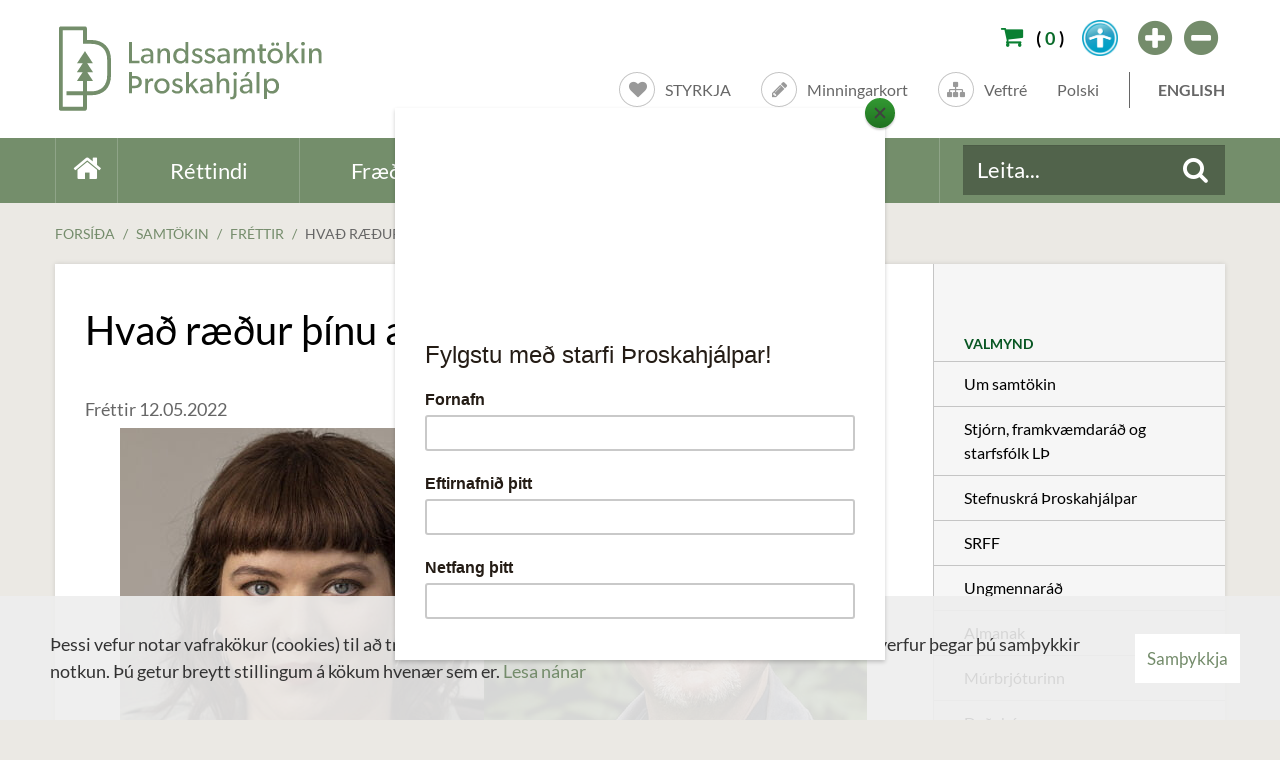

--- FILE ---
content_type: text/html; charset=UTF-8
request_url: https://www.throskahjalp.is/is/samtokin/frettir/category/1/hvad-raedur-thinu-atkvaedi
body_size: 11563
content:

<!DOCTYPE html>
<!--
		Stefna ehf. - Moya Vefumsjónarkerfi
		- - - - - - - - - - - - - - - - - -
		http://www.moya.is - stefna@stefna.is

		Moya - útgáfa 1.16.2
		- - - - - - - - - - - - - - - - - -
-->
<html xmlns="http://www.w3.org/1999/xhtml" lang="is">
<head>
	<meta http-equiv="X-UA-Compatible" content="IE=edge">
	<meta name="viewport" content="width=device-width, initial-scale=1.0, maximum-scale=1.0">
	<meta name="theme-color" content="#0a8032">
	<meta name="msapplication-navbutton-color" content="#0a8032">
	<meta name="apple-mobile-web-app-capable" content="yes">
	<meta name="apple-mobile-web-app-status-bar-style" content="#0a8032">
	<meta name="facebook-domain-verification" content="jw58lsolh26hxkh812gqg9rj02e7or" >
	<meta name="keywords" content="Greinar, Inga Björk Margrétar Bjarnadóttir, Árni Múli Jónasson, kosningar" >
	<meta name="description" content="Inga Björk Margrétar Bjarnadóttir og Árni Múli Jónasson skrifa í tilefni sveitarstjórnakosninganna" >
	<meta charset="UTF-8">
	<meta name="author" content="Landssamtökin Þroskahjálp" >
	<meta name="generator" content="Moya 1.16.2" >
	<meta property="og:title" content="Hva&eth; r&aelig;&eth;ur &thorn;&iacute;nu atkv&aelig;&eth;i?">
	<meta property="og:image" content="https://www.throskahjalp.is/static/news/ibmb-og-amj.png?v=1763014893">
	<meta property="og:url" content="https://www.throskahjalp.is/is/samtokin/frettir/hvad-raedur-thinu-atkvaedi">
	<meta property="og:site_name" content="Landssamt&ouml;kin &THORN;roskahj&aacute;lp">
	<meta property="og:updated_time" content="1652352916">
	<meta property="og:image:width" content="747">
	<meta property="og:image:height" content="393">
	<meta property="og:locale" content="is_IS">
	<meta property="og:description" content="Inga Bj&ouml;rk Margr&eacute;tar Bjarnad&oacute;ttir og &Aacute;rni M&uacute;li J&oacute;nasson skrifa &iacute; tilefni sveitarstj&oacute;rnakosninganna">
	<meta property="og:type" content="article">

	<title>Hvað ræður þínu atkvæði? | Landssamtökin Þroskahjálp</title>
	<link href="/static/themes/2016/theme.css?v=6e14ffbeae" rel="stylesheet" media="all" type="text/css"  />
	<link href="/is/feed" rel="alternate" type="application/rss+xml" title="RSS - Fréttir" >
	<link href="/is/samtokin/frettir/hvad-raedur-thinu-atkvaedi" rel="canonical" >
	<link href="/favicon.ico" rel="icon" type="image/x-icon" >
	<link href="/favicon.ico" rel="shortcut icon" type="image/x-icon" >
	<link href="/_moya/less/cookie-consent.css?v=1763014893" media="screen" rel="stylesheet" type="text/css" >
		<script id="mcjs">!function(c,h,i,m,p){m=c.createElement(h),p=c.getElementsByTagName(h)[0],m.async=1,m.src=i,p.parentNode.insertBefore(m,p)}(document,"script","https://chimpstatic.com/mcjs-connected/js/users/5cdabdfd361201be50b6cfcad/9223cc37a1aadcc9a1ca8606b.js");</script>
	<!-- Google Tag Manager -->
	<script>(function(w,d,s,l,i){w[l]=w[l]||[];w[l].push({'gtm.start':
	new Date().getTime(),event:'gtm.js'});var f=d.getElementsByTagName(s)[0],
	j=d.createElement(s),dl=l!='dataLayer'?'&l='+l:'';j.async=true;j.src=
	'https://www.googletagmanager.com/gtm.js?id='+i+dl;f.parentNode.insertBefore(j,f);
	})(window,document,'script','dataLayer','GTM-5XNL76K');</script>
	<!-- End Google Tag Manager --></head>
<body class="news extras">
	<a id="siteTop" class="hide">&nbsp;</a>
	
	<div id="fb-root"></div>
    <script>(function(d, s, id) {
            var js, fjs = d.getElementsByTagName(s)[0];
            if (d.getElementById(id)) return;
            js = d.createElement(s); js.id = id;
            js.src = "//connect.facebook.net/is_IS/sdk.js#xfbml=1&version=v2.0";
            fjs.parentNode.insertBefore(js, fjs);
        }(document, 'script', 'facebook-jssdk'));
    </script>

	<div id="page">

		
		<div id="pageContainer">
			<div id="header">
				<div class="contentWrap">
					<div class="logo">
						<a href="/is">
							<img alt="Landssamtökin Þroskahjálp"
								 src="/static/themes/2016/images/new-logo_norm.png?v=20d9437c6c"/>
						</a>
					</div>
					<div class="headerContent">
						<div id="box_html_118" class="box box_html box_ord_1 first"><div class="boxText"><link rel="icon" type="image/x-icon" href="https://www.throskahjalp.is/static/files/images/favicon7.ico"></div>
</div>
<div id="box_html_117" class="box box_html box_ord_2"><div class="boxText"><!-- Meta Pixel Code -->
<script>
!function(f,b,e,v,n,t,s)
{if(f.fbq)return;n=f.fbq=function(){n.callMethod?
n.callMethod.apply(n,arguments):n.queue.push(arguments)};
if(!f._fbq)f._fbq=n;n.push=n;n.loaded=!0;n.version='2.0';
n.queue=[];t=b.createElement(e);t.async=!0;
t.src=v;s=b.getElementsByTagName(e)[0];
s.parentNode.insertBefore(t,s)}(window, document,'script',
'https://connect.facebook.net/en_US/fbevents.js');
fbq('init', '1055084935675199');
fbq('track', 'PageView');
</script>
<noscript><img height="1" width="1" style="display:none"
src="https://www.facebook.com/tr?id=1055084935675199&ev=PageView&noscript=1"
/></noscript>
<!-- End Meta Pixel Code --></div>
</div>
<div id="box_html_65" class="box box_html box_ord_3"><div class="boxText"><!doctype html>
<html>
<head>
<meta charset="UTF-8">
<title>Untitled Document</title>
<!-- Google Tag Manager -->
<script>(function(w,d,s,l,i){w[l]=w[l]||[];w[l].push({'gtm.start':
new Date().getTime(),event:'gtm.js'});var f=d.getElementsByTagName(s)[0],
j=d.createElement(s),dl=l!='dataLayer'?'&l='+l:'';j.async=true;j.src=
'https://www.googletagmanager.com/gtm.js?id='+i+dl;f.parentNode.insertBefore(j,f);
})(window,document,'script','dataLayer','GTM-5XNL76K');</script>
<!-- End Google Tag Manager -->

<style>

  @media (max-width: 991px)
.logo a {
  background: none;
}

</style>
</head>

<body>
<!-- Google Tag Manager (noscript) -->
<noscript><iframe src="https://www.googletagmanager.com/ns.html?id=GTM-5XNL76K"
height="0" width="0" style="display:none;visibility:hidden"></iframe></noscript>
<!-- End Google Tag Manager (noscript) -->
</body>
</html></div>
</div>
<div id="box_html_79" class="box box_html box_ord_4"><div class="boxText"><style>

a {
  color: #748c6b;
}

a:focus, a:hover {
  color: #4f604a;
}

</style></div>
</div>
<div id="box_html_78" class="box box_html box_ord_5"><div class="boxText"><style>
.frontpage .frontpageMain .box.last .entriesFooter a, .frontpage .frontpageSide .box_calendar_upcoming .entriesFooter a {
  display: inline-block;
  background-image: -webkit-gradient(linear,left top,left bottom,from(#748c6b),to(#748c6b));
 background-image: linear-gradient(180deg,#748E6B 0%,#748E6B);
  filter: progid:DXImageTransform.Microsoft.gradient(startColorstr="#4f604a",endColorstr="#4f604a",GradientType=0);
  background-repeat: repeat-x;
  font-weight: 700;
  font-size: 20px;
  color: #fff;
  padding: 10px 20px 11px;
  line-height: normal;
  -webkit-transition: all 0.4s;
  transition: all 0.4s;
 border-radius: 14px;
border: 0px;
padding-top: 8px;
padding-bottom: 8px;
padding-left: 16px;
padding-right: 16px;
}

.frontpage .frontpageMain .box.last .entriesFooter a:hover, .frontpage .frontpageSide .box_calendar_upcoming .entriesFooter a:hover {
  background-image: -webkit-gradient(linear,left top,left bottom,from(#4f604a),to(#4f604a));
  background-image: linear-gradient(180deg,#4f604a 0%,#4f604a);
  background-repeat: repeat-x;
}

</style></div>
</div>
<div id="box_html_77" class="box box_html box_ord_6"><div class="boxText"><style>
#breadcrumbs  {
	color: #748c6b;
}

#breadcrumbs a {
  color: #748c6b;
}

#breadcrumbs a:hover {
  color: #748c6b !important; text-decoration: underline;
}

#breadcrumbs a.last {
  color: #666;
}

.box_sitemap a {
  transition: color 0s;
}

.box_sitemap .level2.selectedLevel2 > a {
  background: #748c6b;
  color: #fff;
}

.box_sitemap .selectedLevel2 > a, .box_sitemap .selectedLevel3 > a, .box_sitemap .selectedLevel4 > a, .box_sitemap .selectedLevel5 > a, .box_sitemap a:hover {
  color: #000000; transition: color 0s; background: #dfe5dc;
}


</style></div>
</div>
<div id="box_html_50" class="box box_html box_ord_7"><div class="boxText"><style>
.logo img {
  visibility:hidden;
}

.logo {
 background-image: url("https://www.throskahjalp.is/static/files/merki/throskahjalp-merki-500px.svg");
width:"279px";
height:"85px";
 background-repeat: no-repeat;
  background-position: center; 
}


@media (max-width: 991px) {
  #header .logo a {
  visibility:hidden;}
}

@media (max-width: 991px) {
.logo {
 background-image: url("https://www.throskahjalp.is/static/files/merki/throskahjalp_merki_hvitt_225px.svg");
 background-repeat: no-repeat;
  background-position: center;
display: block;
    height: 40px;
#header .logo {
  position: relative;
  float: left;
  padding: 25px 0 24px;
  z-index: 21;
}
}
}
</style></div>
</div>
<div id="box_html_74" class="box box_html box_ord_8"><div class="boxText"><style>
#mainmenu .mmLevel1 > li.selectedLevel1 > a {
	color: #4e614c;
}

#mainmenu a:hover {
 background-image: linear-gradient(180deg,#5d7059 0%,#4f614c);
background-repeat: repeat-x;
}

</style></div>
</div>
<div id="box_html_80" class="box box_html box_ord_9"><div class="boxText"><style>
@media only screen and (min-width: 600px) {

.frontpage .frontpageMain .box.first li:hover {
  background: #f0f7ec;
  border-top: 2px solid #5d7059;
  margin-top: -2px;
}

.frontpage .frontpageMain .box.last h3 a:hover {
  color: #000000;
}

.frontpage .frontpageMain .box.last li:hover {
  border-bottom: 1px solid #c5c5c5;
  display: -webkit-box;
  display: -ms-flexbox;
  display: flex;
  padding: 10px 0;
background: #e3eadf;
}

.frontpage .frontpageMain .box.first li:hover h3 a {
  color: #000000;
}
}
</style></div>
</div>
<div id="box_html_82" class="box box_html box_ord_11"><div class="boxText"> <style>
 @media only screen and (max-width: 600px) {
#header {
  background-image: -webkit-gradient(linear,left top,left bottom,from(#748E6B),to(#748E6B));
  background-image: linear-gradient(180deg,#748E6B 0%,#748E6B);
  background-repeat: repeat-x;
}}
</style></div>
</div>
<div id="box_html_51" class="box box_html box_ord_17"><div class="boxText"><style>
#header > .contentWrap {
  background: none;
}
</style></div>
</div>
<div id="box_html_55" class="box box_html box_ord_18"><div class="boxText"><style>

.btn-primary{
 border-radius: 14px;
border: 0px;
padding-top: 8px;
padding-bottom: 8px;
padding-left: 16px;
padding-right: 16px;
 background-image: linear-gradient(180deg,#748E6B 0%,#748E6B);
}

</style></div>
</div>
<div id="box_html_52" class="box box_html box_ord_19"><div class="boxText"><style>
.skraut {
visibility: hidden;
}

.tree {
visibility: hidden;
}

.family{
visibility: hidden;
}

</style></div>
</div>
<div id="box_html_46" class="box box_html box_ord_23"><div class="boxText"><style>
#mainmenu {
  background-image: linear-gradient(180deg,#748E6B 0%,#748E6B);
}

#mainmenu:hover {
  background-image: linear-gradient(180deg,#
4b5549 0%,#
4b5549);
}

@media (max-width: 991px) {
  #header {
    position: fixed;
    z-index: 10;
    top: 0;
    left: 0;
    width: 100%;
    height: 50px;
    margin: 0;
    background-image: -webkit-gradient(linear,left top,left bottom,from(#748E6B),to(#748E6B));
    background-image: linear-gradient(180deg,#748E6B 0%,#748E6B);
    background-repeat: repeat-x;
  }
}

</style></div>
</div>
<div id="box_extras_category_7" class="box box_extras_category box_ord_27"><div class="boxText"><div class="category haus-flytileidir">
			
	
			<div class="items">
											<div class="item styrkja hasIcon">
	<a href="https://www.styrkja.is/throskahjalp">
									<div class="media">
					<i class="fa fa-heart"></i>				</div>
							<span>STYRKJA</span>
			</a>
	</div>

											<div class="item minningarkort hasIcon">
	<a href="https://www.throskahjalp.is/is/styrkja-throskahjalp/minningarkort">
									<div class="media">
					<i class="fa fa-pencil" aria-hidden="true"></i>				</div>
							<span>Minningarkort</span>
			</a>
	</div>

											<div class="item veftre hasIcon">
	<a href="/is/veftre">
									<div class="media">
					<i class="fa fa-sitemap"></i>				</div>
							<span>Veftré</span>
			</a>
	</div>

											<div class="item httpswwwthroskahjalpisispolski">
	<a href="/is/polski">
									<span>Polski</span>
			</a>
	</div>

											<div class="item httpswwwthroskahjalpisisenglish">
	<a href="/is/english">
									<span>English</span>
			</a>
	</div>

					</div>
	</div>
</div>
</div>
<div id="box_html_53" class="box box_html box_ord_28 last"><div class="boxText"><style>
.footerLogo img {
  visibility:hidden;
}

.footerLogo {
 content: url("https://www.throskahjalp.is/static/files/merki/throskahjalp-merki-hvitt.svg");
width: 279px;
height: 85px;
 background-repeat: no-repeat;
  background-position: center; 
}

#footerInfo {
  background-image: linear-gradient(180deg,#748E6B 0%,#748E6B);
}
}

</style></div>
</div>
					</div>
					<div class="qn" role="region" aria-label="templateQnLabel">
						<div id="storeCart">
							<div class="miniCart">
								<a class="cart showMore empty" href="#">
	<i class="fa fa-shopping-cart"></i>
	<span class="sr-only">Shopping cart</span>
	<span>(<span>0</span>)</span>
</a>							</div>
							<div class="cartBoxMedium">
			<div class="empty">
			<p>Karfan er tóm</p>
		</div>
	</div>
						</div>
						<div class="stillingar">
							<a href="#" class="stillingar stillingarToggle" title="Nota mínar lita- og leturstillingar">
								<img src="/static/themes/2016/images/stillingar.png?v=a0ac85e22b" alt="stillingar.is" />
							</a>
						</div>

						<div id="siteZoom">
							<a href="#" id="zoomUp" aria-label="templateFontBig"><i class="fa fa-plus-circle"></i></a>
							<a href="#" id="zoomDown" aria-label="templateFontSmall"><i class="fa fa-minus-circle"></i></a>
						</div>
					</div>
					<div id="searchBox" role="search">
						<form id="searchForm" name="searchForm" method="get" action="/is/moya/search/index/search">
<div id="elm_q" class="elm_text elm"><label for="q" class="noscreen optional">Leita</label>

<span class="lmnt"><input type="text" name="q" id="q" value="" placeholder="Leita..." class="text searchQ"></span></div>
<div id="elm_submit" class="elm_submit elm">
<input type="submit" id="searchSubmit" value="Leita"></div></form>					</div>
				</div>
			</div>
			<div id="mainmenu">
				<div class="contentWrap">
					<ul class="menu mmLevel1 " id="mmm-5"><li class="ele-heim si level1 first ord-1"><a href="/"><span>Heim</span></a></li><li class="ele-rettindi si level1 children ord-2"><a href="/is/rettindi"><span>R&eacute;ttindi</span></a><ul class="menu mmLevel2 " id="mmm-18"><li class="ele-islenska si level2 children first goto ord-1"><a href="/is/rettindi/islenska"><span>&Iacute;slenska</span></a><ul class="menu mmLevel3 " id="mmm-160"><li class="ele-samningur-sth-um-rettindi-fatlads-folks si level3 first ord-1"><a href="/is/rettindi/islenska/samningur-sth-um-rettindi-fatlads-folks"><span>Samningur S&THORN; um r&eacute;ttindi fatla&eth;s f&oacute;lks</span></a></li><li class="ele-ferdathjonusta-fatladra si level3 children ord-2"><a href="/is/rettindi/islenska/ferdathjonusta-fatladra"><span>Aksturs&thorn;j&oacute;nusta fyrir fatla&eth; f&oacute;lk</span></a><ul class="menu mmLevel4 " id="mmm-19"><li class="ele-akureyri si level4 first ord-1"><a href="https://www.akureyri.is/is/thjonusta/velferd-og-fjolskyldan/fatlad-folk/akstursthjonusta" target="_blank"><span>Akureyri</span></a></li><li class="ele-arborg si level4 ord-2"><a href="https://www.arborg.is/ibuar/felagsthjonusta/folk-med-fotlun/#akstursthjonusta" target="_blank"><span>&Aacute;rborg</span></a></li><li class="ele-fjardarbyggd si level4 ord-3"><a href="https://www.fjardabyggd.is/thjonusta/velferd/ferlithjonusta" target="_blank"><span>Fjar&eth;arbygg&eth;</span></a></li><li class="ele-fljotsdalsherad si level4 ord-4"><a href="http://www.fljotsdalsherad.is/is/thjonusta/felagsthjonusta/buseta/ferdathjonusta" target="_blank"><span>Flj&oacute;tsdalsh&eacute;ra&eth;</span></a></li><li class="ele-gardabaer si level4 ord-5"><a href="https://www.gardabaer.is/ibuar/velferd/fatlad-folk/" target="_blank"><span>Gar&eth;ab&aelig;r</span></a></li><li class="ele-hafnafjordur si level4 ord-6"><a href="https://www.hafnarfjordur.is/ibuar/felagsthjonusta/fatlad-folk/akstursthjonusta/" target="_blank"><span>Hafnafj&ouml;r&eth;ur</span></a></li><li class="ele-hveragerdi si level4 ord-7"><a href="https://www.hveragerdi.is/is/thjonusta/velferd-og-fjolskylda/folk-med-fotlun" target="_blank"><span>Hverager&eth;i</span></a></li><li class="ele-isafjordur si level4 ord-8"><a href="https://www.isafjordur.is/is/thjonusta/felagsthjonusta/folk-med-fotlun" target="_blank"><span>&Iacute;safj&ouml;r&eth;ur</span></a></li><li class="ele-kopavogur si level4 ord-9"><a href="https://www.kopavogur.is/is/ibuar/velferd/fatlad-folk/ferdathjonusta" target="_blank"><span>K&oacute;pavogur</span></a></li><li class="ele-hofudborgarsvaedid si level4 ord-10"><a href="https://reykjavik.is/akstursthjonusta-fatlads-folks" target="_blank"><span>Reykjav&iacute;k</span></a></li><li class="ele-reykjanesbaer si level4 ord-11"><a href="https://www.reykjanesbaer.is/is/thjonusta/velferd-felagsthjonusta/ferdathjonusta-fatladra" target="_blank"><span>Reykjanesb&aelig;r</span></a></li><li class="ele-mosfellsbaer si level4 last ord-12"><a href="http://www.mos.is/thjonusta/felagsthjonusta/thjonusta-vid-fatlad-folk/" target="_blank"><span>Mosfellsb&aelig;r</span></a></li></ul></li><li class="ele-rettindi-fatladra-barna-af-erlendum-uppruna si level3 ord-3"><a href="/is/rettindi/islenska/rettindi-fatladra-barna-af-erlendum-uppruna"><span>R&eacute;ttindi fatla&eth;ra barna af erlendum uppruna</span></a></li><li class="ele-myndbond-um-rettindi-fatlads-folks-a-islandi si level3 ord-4"><a href="/is/rettindi/islenska/myndbond-um-rettindi-fatlads-folks-a-islandi"><span>Myndb&ouml;nd um r&eacute;ttindi fatla&eth;s f&oacute;lks &aacute; &Iacute;slandi</span></a></li><li class="ele-rettindagaeslumenn si level3 ord-5"><a href="/is/rettindi/islenska/rettindagaeslumenn"><span>R&eacute;ttindag&aelig;sla fyrir fatla&eth; f&oacute;lk</span></a></li><li class="ele-prestur-fatladra si level3 ord-6"><a href="/is/rettindi/islenska/prestur-fatladra"><span>Prestur fatla&eth;ra</span></a></li><li class="ele-starfsmadur-serfraediteymis si level3 ord-7"><a href="/is/rettindi/islenska/starfsmadur-serfraediteymis"><span>S&eacute;rfr&aelig;&eth;iteymi til a&eth; draga &uacute;r beitingu nau&eth;ungar</span></a></li><li class="ele-log-og-regla si level3 last ord-8"><a href="/is/rettindi/islenska/log-og-regla"><span>L&ouml;g og regla</span></a></li></ul></li><li class="ele-english-rights si level2 children ord-2"><a href="/is/rettindi/english-rights"><span>English</span></a><ul class="menu mmLevel3 " id="mmm-122"><li class="ele-rights-of-disabled-people-in-iceland si level3 first ord-1"><a href="/is/rettindi/english-rights/rights-of-disabled-people-in-iceland"><span>Rights of disabled children with immigrant background</span></a></li><li class="ele-videos-about-the-rights-of-disabled-people-in-iceland si level3 ord-2"><a href="/is/rettindi/english-rights/videos-about-the-rights-of-disabled-people-in-iceland"><span>Rights of disabled people in Iceland</span></a></li><li class="ele-united-nations-convention-on-the-rights-of-persons-with-disabilities si level3 last ord-3"><a href="/is/rettindi/english-rights/united-nations-convention-on-the-rights-of-persons-with-disabilities"><span>United Nations Convention on the Rights of Persons with Disabilities</span></a></li></ul></li><li class="ele-polski si level2 children ord-3"><a href="/is/rettindi/polski"><span>Polski</span></a><ul class="menu mmLevel3 " id="mmm-163"><li class="ele-throskahjalp-i-stowarzyszenia-czlonkowskie si level3 first ord-1"><a href="/is/rettindi/polski/throskahjalp-i-stowarzyszenia-czlonkowskie"><span>&THORN;roskahj&aacute;lp i stowarzyszenia członkowskie</span></a></li><li class="ele-filmy-o-prawach-osob-niepelnosprawnych-w-islandii si level3 ord-2"><a href="/is/rettindi/polski/filmy-o-prawach-osob-niepelnosprawnych-w-islandii"><span>Filmy o prawach os&oacute;b niepełnosprawnych w Islandii</span></a></li><li class="ele-prawa-dzieci-niepelnosprawnych si level3 ord-3"><a href="/is/rettindi/polski/prawa-dzieci-niepelnosprawnych"><span>Prawa dzieci niepełnosprawnych</span></a></li><li class="ele-szczepienie-przeciwko-covid-19-informacje-napisane-prostym-jezykiem si level3 ord-4"><a href="/is/rettindi/polski/szczepienie-przeciwko-covid-19-informacje-napisane-prostym-jezykiem"><span>Szczepienie przeciwko COVID-19, informacje napisane prostym językiem</span></a></li><li class="ele-polskojezyczny-doradca-do-spraw-komunikacji-w-ministerstwie-zdrowia si level3 last ord-5"><a href="https://www.stjornarradid.is/efst-a-baugi/frettir/stok-frett/2021/03/19/Polskojzyczny-doradca-do-spraw-komunikacji-w-Ministerstwie-Zdrowia/" target="_blank"><span>Polskojęzyczny doradca do spraw komunikacji w Ministerstwie Zdrowia</span></a></li></ul></li><li class="ele-espanol si level2 children ord-4"><a href="/is/rettindi/espanol"><span>Espa&ntilde;ol</span></a><ul class="menu mmLevel3 " id="mmm-165"><li class="ele-throskahjalp-y-sus-asociaciones-miembro si level3 first ord-1"><a href="/is/rettindi/espanol/throskahjalp-y-sus-asociaciones-miembro"><span>&THORN;roskahj&aacute;lp y sus asociaciones miembro</span></a></li><li class="ele-videos-sobre-los-derechos-de-las-personas-con-discapacidad-en-islandia si level3 ord-2"><a href="/is/rettindi/espanol/videos-sobre-los-derechos-de-las-personas-con-discapacidad-en-islandia"><span>V&iacute;deos sobre los derechos de las personas con discapacidad</span></a></li><li class="ele-derechos-de-los-ninos-con-discapacidad si level3 last ord-3"><a href="/is/rettindi/espanol/derechos-de-los-ninos-con-discapacidad"><span>Derechos de los ni&ntilde;os con discapacidad</span></a></li></ul></li><li class="ele-aalarabiatu si level2 children ord-5"><a href="/is/rettindi/aalarabiatu"><span>اَلْعَرَبِيَّةُ&lrm;</span></a><ul class="menu mmLevel3 " id="mmm-166"><li class="ele-jmyt-throskahjalp-waljmyat-alada si level3 first ord-1"><a href="/is/rettindi/aalarabiatu/jmyt-throskahjalp-waljmyat-alada"><span>جمعية &THORN;roskahj&aacute;lp والجمعيات الأعضاء</span></a></li><li class="ele-hqwq-alatfal-dhwy-alahtyajat-alkhast-mn-aswl-mhajrt si level3 last ord-2"><a href="/is/rettindi/aalarabiatu/hqwq-alatfal-dhwy-alahtyajat-alkhast-mn-aswl-mhajrt"><span>حقوق الاطفال ذوي الاحتياجات الخاصة من اصول مهاجرة.</span></a></li></ul></li><li class="ele-siththi-khxng-khn-phikar-ni-xis-laend-phasa-thiy si level2 last ord-6"><a href="/is/rettindi/siththi-khxng-khn-phikar-ni-xis-laend-phasa-thiy"><span>ภาษาไทย</span></a></li></ul></li><li class="ele-fraedsla si level1 children ord-3"><a href="/is/fraedsla"><span>Fr&aelig;&eth;sla</span></a><ul class="menu mmLevel2 " id="mmm-28"><li class="ele-ad-adstoda-seinfaera-foreldra si level2 first ord-1"><a href="/is/fraedsla/ad-adstoda-seinfaera-foreldra"><span>A&eth; a&eth;sto&eth;a seinf&aelig;ra foreldra</span></a></li><li class="ele-handbok-um-notendasamrad si level2 ord-2"><a href="/is/fraedsla/handbok-um-notendasamrad"><span>Handb&oacute;k um notendasamr&aacute;&eth;</span></a></li><li class="ele-stjornmalathattaka-fatlads-folks si level2 ord-3"><a href="/is/fraedsla/stjornmalathattaka-fatlads-folks"><span>Stj&oacute;rnm&aacute;la&thorn;&aacute;ttaka fatla&eth;s f&oacute;lks</span></a></li><li class="ele-videigandi-adlogun-a-vinnustad si level2 ord-4"><a href="/is/fraedsla/videigandi-adlogun-a-vinnustad"><span>Fr&aelig;&eth;sla um vi&eth;eigandi a&eth;l&ouml;gun &aacute; vinnusta&eth;</span></a></li><li class="ele-fatlad-folk-a-vinnumarkadi-adstaedur-tharfir-og-rettindi si level2 ord-5"><a href="/is/fraedsla/fatlad-folk-a-vinnumarkadi-adstaedur-tharfir-og-rettindi"><span>Fatla&eth; f&oacute;lk &aacute; vinnumarka&eth;i: a&eth;st&aelig;&eth;ur, &thorn;arfir og r&eacute;ttindi</span></a></li><li class="ele-hvernig-notum-vid-samfelagsmidla-og-fjarfundarforrit si level2 ord-6"><a href="/is/fraedsla/hvernig-notum-vid-samfelagsmidla-og-fjarfundarforrit"><span>Hvernig notum vi&eth; samf&eacute;lagsmi&eth;la og fjarfundarforrit?</span></a></li><li class="ele-verum-orugg-baeklingur-um-ofbeldi si level2 ord-7"><a href="https://issuu.com/throskahjalp/docs/verum__rugg_b_klingur"><span>Verum &ouml;rugg: b&aelig;klingur um ofbeldi</span></a></li><li class="ele-ofbeldi-gegn-fotludu-folki si level2 ord-8"><a href="https://www.audlesid.is/is/audlesid-efni/ofbeldi-2"><span>Ofbeldi gegn f&ouml;tlu&eth;u f&oacute;lki</span></a></li><li class="ele-malthing-og-radstefnur si level2 children goto ord-9"><a href="/is/fraedsla/malthing-og-radstefnur"><span>M&aacute;l&thorn;ing og r&aacute;&eth;stefnur</span></a><ul class="menu mmLevel3 " id="mmm-195"><li class="ele-uppfaersla si level3 children first ord-1"><a href="/is/fraedsla/malthing-og-radstefnur/uppfaersla"><span>Uppf&aelig;rsla</span></a><ul class="menu mmLevel4 " id="mmm-286"><li class="ele-uppfaersla-takk-fyrir-skraninguna si level4 first last ord-1"><a href="/is/fraedsla/malthing-og-radstefnur/uppfaersla/uppfaersla-takk-fyrir-skraninguna"><span>Uppf&aelig;rsla &mdash; takk fyrir skr&aacute;ninguna</span></a></li></ul></li><li class="ele-hvad-med-okkur si level3 children ord-2"><a href="/is/fraedsla/malthing-og-radstefnur/hvad-med-okkur"><span>Hva&eth; me&eth; okkur?</span></a><ul class="menu mmLevel4 " id="mmm-282"><li class="ele-skraning-a-malthing-hvad-med-okkur-fatlad-folk-i-adalhlutverki si level4 first last ord-1"><a href="/is/fraedsla/malthing-og-radstefnur/hvad-med-okkur/skraning-a-malthing-hvad-med-okkur-fatlad-folk-i-adalhlutverki"><span>Skr&aacute;ning &aacute; m&aacute;l&thorn;ing: Hva&eth; me&eth; okkur? Fatla&eth; f&oacute;lk &iacute; a&eth;alhlutverki</span></a></li></ul></li><li class="ele-lifandi-taekni si level3 children ord-3"><a href="/is/fraedsla/malthing-og-radstefnur/lifandi-taekni"><span>Lifandi t&aelig;kni</span></a><ul class="menu mmLevel4 " id="mmm-276"><li class="ele-lifandi-taekni-takk-fyrir-skraninguna si level4 first last ord-1"><a href="/is/fraedsla/malthing-og-radstefnur/lifandi-taekni/lifandi-taekni-takk-fyrir-skraninguna"><span>Lifandi t&aelig;kni &ndash; takk fyrir skr&aacute;ninguna</span></a></li></ul></li><li class="ele-thak-yfir-hofudid si level3 ord-4"><a href="/is/fraedsla/malthing-og-radstefnur/thak-yfir-hofudid"><span>&THORN;ak yfir h&ouml;fu&eth;i&eth;</span></a></li><li class="ele-framtid si level3 ord-5"><a href="/is/fraedsla/malthing-og-radstefnur/framtid"><span>Framt&iacute;&eth; sem skilur engan eftir</span></a></li><li class="ele-landsthing-og-radstefna-2021 si level3 ord-6"><a href="/is/fraedsla/malthing-og-radstefnur/landsthing-og-radstefna-2021"><span>G&ouml;ngum &iacute; takt! R&aacute;&eth;stefna um atvinnum&aacute;l</span></a></li><li class="ele-volundarhus-sjalfraedis si level3 ord-7"><a href="/is/fraedsla/malthing-og-radstefnur/volundarhus-sjalfraedis"><span>F&iacute;kni- og ge&eth;heilbrig&eth;isvandi f&oacute;lks me&eth; &thorn;roskah&ouml;mlun og einhverfu: V&ouml;lundarh&uacute;s sj&aacute;lfr&aelig;&eth;is</span></a></li><li class="ele-afmaelisradstefna-lth si level3 ord-8"><a href="/is/fraedsla/malthing-og-radstefnur/afmaelisradstefna-lth"><span>Afm&aelig;lisr&aacute;&eth;stefna 2016</span></a></li><li class="ele-buseta-folks-med-throskahomlun si level3 ord-9"><a href="/is/fraedsla/malthing-og-radstefnur/buseta-folks-med-throskahomlun"><span>R&aacute;&eth;stefna um b&uacute;setu f&oacute;lks me&eth; &thorn;roskah&ouml;mlun 2016</span></a></li><li class="ele-malstofa-minningarsjods-jg si level3 ord-10"><a href="/is/fraedsla/malthing-og-radstefnur/malstofa-minningarsjods-jg"><span>M&aacute;lstofa Minningarsj&oacute;&eth;s JG</span></a></li><li class="ele-ad-tulka-oskir-annarra si level3 ord-11"><a href="/is/fraedsla/malthing-og-radstefnur/ad-tulka-oskir-annarra"><span>A&eth; t&uacute;lka &oacute;skir annarra</span></a></li><li class="ele-virkjum-haefileikana si level3 ord-12"><a href="/is/fraedsla/malthing-og-radstefnur/virkjum-haefileikana"><span>Virkjum h&aelig;fileikana </span></a></li><li class="ele-allir-thurfa-thak-yfir-hofudid si level3 last ord-13"><a href="/is/fraedsla/malthing-og-radstefnur/allir-thurfa-thak-yfir-hofudid"><span>Allir &thorn;urfa &thorn;ak yfir h&ouml;fu&eth;i&eth;</span></a></li></ul></li><li class="ele-greinar-a-vegum-lth si level2 ord-10"><a href="/is/fraedsla/greinar-a-vegum-lth"><span>Greinar &aacute; vegum L&THORN;</span></a></li><li class="ele-youtube si level2 ord-11"><a href="https://www.youtube.com/channel/UCZC8m0oJRlo3B1kyVMgXxQw" target="_blank"><span>YouTube r&aacute;s &THORN;roskahj&aacute;lpar</span></a></li><li class="ele-halli-sigurvegari si level2 ord-12"><a href="https://vimeo.com/210836509" target="_blank"><span>Halli sigurvegari</span></a></li><li class="ele-eldra-fraedsluefni-og-timarit si level2 ord-13"><a href="https://issuu.com/throskahjalp"><span>Eldra fr&aelig;&eth;sluefni og t&iacute;marit</span></a></li><li class="ele-skyrsla-framkvaemd-samnings-sameinudu-thjodanna-um-rettindi-fatlads-folks-a-islandi-2019 si level2 last ord-14"><a href="/is/fraedsla/skyrsla-framkvaemd-samnings-sameinudu-thjodanna-um-rettindi-fatlads-folks-a-islandi-2019"><span>Sk&yacute;rsla: Framkv&aelig;md Samnings Sameinu&eth;u &thorn;j&oacute;&eth;anna um r&eacute;ttindi fatla&eth;s f&oacute;lks &aacute; &Iacute;slandi 2019</span></a></li></ul></li><li class="ele-samtokin si level1 selectedLevel1 children ord-4"><a href="/is/samtokin"><span>Samt&ouml;kin</span></a><ul class="menu mmLevel2 " id="mmm-12"><li class="ele-samtokin si level2 first ord-1"><a href="https://www.throskahjalp.is/is/samtokin"><span>Um samt&ouml;kin</span></a></li><li class="ele-stjorn si level2 ord-2"><a href="/is/samtokin/stjorn"><span>Stj&oacute;rn, framkv&aelig;mdar&aacute;&eth; og starfsf&oacute;lk L&THORN;</span></a></li><li class="ele-stefnuskra-landssamtakanna-throskahjalpar si level2 children ord-3"><a href="/is/samtokin/stefnuskra-landssamtakanna-throskahjalpar"><span>Stefnuskr&aacute; &THORN;roskahj&aacute;lpar</span></a><ul class="menu mmLevel3 " id="mmm-55"><li class="ele-manngildi si level3 first ord-1"><a href="/is/samtokin/stefnuskra-landssamtakanna-throskahjalpar/manngildi"><span>Manngildi</span></a></li><li class="ele-fosturskimun si level3 ord-2"><a href="/is/samtokin/stefnuskra-landssamtakanna-throskahjalpar/fosturskimun"><span>F&oacute;sturskimun </span></a></li><li class="ele-rettur-til-akvordunartoku si level3 ord-3"><a href="/is/samtokin/stefnuskra-landssamtakanna-throskahjalpar/rettur-til-akvordunartoku"><span>R&eacute;ttur til &aacute;kv&ouml;r&eth;unart&ouml;ku</span></a></li><li class="ele-taekifaeri-og-studningur-i-samfelaginu si level3 ord-4"><a href="/is/samtokin/stefnuskra-landssamtakanna-throskahjalpar/taekifaeri-og-studningur-i-samfelaginu"><span>T&aelig;kif&aelig;ri og stu&eth;ningur &iacute; samf&eacute;laginu</span></a></li><li class="ele-menntun si level3 ord-5"><a href="/is/samtokin/stefnuskra-landssamtakanna-throskahjalpar/menntun"><span>Menntun</span></a></li><li class="ele-heimili si level3 ord-6"><a href="/is/samtokin/stefnuskra-landssamtakanna-throskahjalpar/heimili"><span>Heimili</span></a></li><li class="ele-fjolskyldulif si level3 ord-7"><a href="/is/samtokin/stefnuskra-landssamtakanna-throskahjalpar/fjolskyldulif"><span>Fj&ouml;lskyldul&iacute;f</span></a></li><li class="ele-vinna si level3 ord-8"><a href="/is/samtokin/stefnuskra-landssamtakanna-throskahjalpar/vinna"><span>Vinna</span></a></li><li class="ele-efnahagslegt-oryggi si level3 ord-9"><a href="/is/samtokin/stefnuskra-landssamtakanna-throskahjalpar/efnahagslegt-oryggi"><span>Efnahagslegt &ouml;ryggi</span></a></li><li class="ele-menning-og-fristundir si level3 ord-10"><a href="/is/samtokin/stefnuskra-landssamtakanna-throskahjalpar/menning-og-fristundir"><span>Menning og fr&iacute;stundir</span></a></li><li class="ele-efri-arin si level3 last ord-11"><a href="/is/samtokin/stefnuskra-landssamtakanna-throskahjalpar/efri-arin"><span>Efri &aacute;rin</span></a></li></ul></li><li class="ele-srff si level2 ord-4"><a href="/is/samtokin/srff"><span>SRFF</span></a></li><li class="ele-ungmennarad si level2 ord-5"><a href="/is/samtokin/ungmennarad"><span>Ungmennar&aacute;&eth;</span></a></li><li class="ele-almanak si level2 children ord-6"><a href="/is/samtokin/almanak"><span>Almanak</span></a><ul class="menu mmLevel3 " id="mmm-157"><li class="ele-almanakvinningaskra si level3 first last ord-1"><a href="/is/samtokin/almanak/almanakvinningaskra"><span>Vinningsn&uacute;mer</span></a></li></ul></li><li class="ele-murbrjoturinn si level2 ord-7"><a href="/is/samtokin/murbrjoturinn"><span>M&uacute;rbrj&oacute;turinn</span></a></li><li class="ele-dadahus si level2 ord-8"><a href="/is/samtokin/dadahus"><span>Da&eth;ah&uacute;s</span></a></li><li class="ele-husbyggingasjodur-throskahjalpar si level2 ord-9"><a href="/is/samtokin/husbyggingasjodur-throskahjalpar"><span>H&uacute;sbyggingasj&oacute;&eth;ur &THORN;roskahj&aacute;lpar</span></a></li><li class="ele-minningarsjodur-johanns-gudmundssonar si level2 ord-10"><a href="/is/samtokin/minningarsjodur-johanns-gudmundssonar"><span>Minningarsj&oacute;&eth;ur J&oacute;hanns Gu&eth;mundssonar</span></a></li><li class="ele-myndir si level2 ord-11"><a href="/is/samtokin/myndir"><span>Myndir</span></a></li><li class="ele-log-samtakanna si level2 ord-12"><a href="/is/samtokin/log-samtakanna"><span>L&ouml;g samtakanna</span></a></li><li class="ele-personuverndarstefna si level2 ord-13"><a href="/is/samtokin/personuverndarstefna"><span>Pers&oacute;nuverndarstefna &THORN;roskahj&aacute;lpar</span></a></li><li class="ele-skilmalar si level2 ord-14"><a href="/is/samtokin/skilmalar"><span>Skilm&aacute;lar vefverslunar</span></a></li><li class="ele-audlesid-mal si level2 ord-15"><a href="/is/samtokin/audlesid-mal"><span>Mi&eth;st&ouml;&eth; um au&eth;lesi&eth; m&aacute;l</span></a></li><li class="ele-engjathing si level2 last ord-16"><a href="/is/samtokin/engjathing"><span>Engja&thorn;ing</span></a></li></ul></li><li class="ele-vefverslun si level1 last ord-5"><a href="https://www.throskahjalp.is/is/moya/store/index/"><span>Vefverslun</span></a></li></ul>				</div>
			</div>
			
<div id="breadcrumbs" class="box">
	
        <div class="boxText">
		<a href="/is" class="first">Forsíða</a><span class="sep"> / </span><a href="/is/samtokin">Samtökin</a><span class="sep"> / </span><a href="/is/samtokin/frettir">Fréttir</a><span class="sep"> / </span><a href="/is/samtokin/frettir/hvad-raedur-thinu-atkvaedi" class="last">Hvað ræður þínu atkvæði?</a>
	</div>
</div>						<div id="contentContainer">
				<div class="pageWrap">
					<div id="main" role="main">
						<div id="notice">
													</div>
													
<div id="news" class="box">
	<div class="boxTitle"><h1>Hvað ræður þínu atkvæði?</h1></div>
        <div class="boxText">
		<div class="entry hasImage">
	<div class="entryInfo">
			<span class="category">Fréttir</span>
		<span class="date">
					12.05.2022			</span>
	</div>
	<div class="entryContent">
				<div class="entryImage medium">
			<a href="/static/news/lg/ibmb-og-amj.png" class="fancybox">
				<img alt="Inga Björk Margrétar Bjarnadóttir og Árni Múli Jónasson" src="https://static.stefna.is/moya/images/1.png" class="responsive" data-src="/static/news/md/ibmb-og-amj.png" data-md="/static/news/md/ibmb-og-amj.png" data-sm="/static/news/sm/ibmb-og-amj.png" data-xs="/static/news/xs/ibmb-og-amj.png" />
			</a>
						<div class="entryImageText">Inga Björk Margrétar Bjarnadóttir og Árni Múli Jónasson</div>
					</div>
				<p>Kosningapróf fjölmiðla fyrir sveitarstjórnarkosningarnar afhjúpa það sem margt fatlað fólk hefur lengi vitað: að lítill áhugi er fyrir mannréttindum fatlaðs fólks meðal kjósenda, hins opinbera og fjölmiðla.</p>
<p>Í könnun sem Prósent framkvæmdi fyrir Fréttablaðið voru kjósendur spurðir að því hve mikilvæga þeir teldu ákveðna málaflokka. Engin spurning var um málaflokk fatlaðs fólks.</p>
<p>Sama er uppi á teningnum í kosningaprófum Ríkisútvarpsins og Stundarinnar, þar sem engin spurning varðar fatlað fólk.</p>
<p>Sveitarfélög sinna umfangsmikilli þjónustu við fatlað fólk og ber lögboðin skylda til þess að standa við bæði íslensk lög og skuldbindingar vegna fullgildingar samnings Sameinuðu þjóðanna um réttindi fatlaðs fólks. Þrátt fyrir það fær málaflokkurinn litla athygli í opinberri umræðu, nema helst sé til þess að ræða hve sligandi málaflokkurinn er fyrir sveitarfélög. Alltaf virðast þó vera fjármunir til að lofa gjaldfrjálsum leikskólum og nýjum íþróttahöllum, sem vissulega má færa rök fyrir að séu mikilvæg mál, en þau eru ekki lögboðin skylda.</p>
<p>Fatlað fólk á betra skilið en að fá aðeins pláss í umræðunni þegar ræða á krónur og aura, en að umræðan komist aldrei á það plan að ræða framtíðarsýn, betri þjónustu og hvernig eigi að innleiða þau ákvæði sem samningur SÞ telur á um. Andleysið í málaflokknum er algjört og fatlað fólk málað upp sem byrði, eins og það að veita framúrskarandi þjónustu til fatlaðs fólks sé eins og að taka tappann úr baðkari sjóða sveitarfélaga.</p>
<p>Fjölmiðlar hafa skyldum að gegna gagnvart fötluðu fólki samkvæmt samningi SÞ, og er RÚV þar með sérstaka skyldu sem ríkisfjölmiðill. Þessari skyldu hefur verið mætt að litlu leyti. Fatlað fólk á betra skilið!</p>
<p>Landssamtökin Þroskahjálp skora á kjósendur að láta mannréttindi eins berskjaldaðasta hóps samfélagsins ráða atkvæði sínu.</p>
<p><i>Inga Björk er verkefnastjóri hjá Landssamtökunum Þroskahjálp. Árni Múli Jónasson er framkvæmdastjóri Landssamtakanna Þroskahjálpar.</i></p>
<p> </p>
<p>Greinin birtist fyrst á <a href="https://www.visir.is/g/20222260648d/hvad-raedur-thinu-atkvaedi-" target="_blank">Vísi.is</a></p>
<p> </p>	</div>
		<div class="entryFooter">
		<a class="back" href="" onclick="history.back();return false;">Til baka</a>
	</div>
</div>

	</div>
</div>																	</div>
					<div id="sidebar" role="complementary">
						<div id="box_sitemap_127" class="box box_sitemap box_ord_1 first"><div class="boxTitle"><h3>Valmynd</h3></div><div class="boxText"><ul class="menu mmLevel2 " id="-12"><li class="ele-samtokin si level2 first ord-1"><a href="https://www.throskahjalp.is/is/samtokin"><span>Um samt&ouml;kin</span></a></li><li class="ele-stjorn si level2 ord-2"><a href="/is/samtokin/stjorn"><span>Stj&oacute;rn, framkv&aelig;mdar&aacute;&eth; og starfsf&oacute;lk L&THORN;</span></a></li><li class="ele-stefnuskra-landssamtakanna-throskahjalpar si level2 children ord-3"><a href="/is/samtokin/stefnuskra-landssamtakanna-throskahjalpar"><span>Stefnuskr&aacute; &THORN;roskahj&aacute;lpar</span></a><ul class="menu mmLevel3 " id="-55"><li class="ele-manngildi si level3 first ord-1"><a href="/is/samtokin/stefnuskra-landssamtakanna-throskahjalpar/manngildi"><span>Manngildi</span></a></li><li class="ele-fosturskimun si level3 ord-2"><a href="/is/samtokin/stefnuskra-landssamtakanna-throskahjalpar/fosturskimun"><span>F&oacute;sturskimun </span></a></li><li class="ele-rettur-til-akvordunartoku si level3 ord-3"><a href="/is/samtokin/stefnuskra-landssamtakanna-throskahjalpar/rettur-til-akvordunartoku"><span>R&eacute;ttur til &aacute;kv&ouml;r&eth;unart&ouml;ku</span></a></li><li class="ele-taekifaeri-og-studningur-i-samfelaginu si level3 ord-4"><a href="/is/samtokin/stefnuskra-landssamtakanna-throskahjalpar/taekifaeri-og-studningur-i-samfelaginu"><span>T&aelig;kif&aelig;ri og stu&eth;ningur &iacute; samf&eacute;laginu</span></a></li><li class="ele-menntun si level3 ord-5"><a href="/is/samtokin/stefnuskra-landssamtakanna-throskahjalpar/menntun"><span>Menntun</span></a></li><li class="ele-heimili si level3 ord-6"><a href="/is/samtokin/stefnuskra-landssamtakanna-throskahjalpar/heimili"><span>Heimili</span></a></li><li class="ele-fjolskyldulif si level3 ord-7"><a href="/is/samtokin/stefnuskra-landssamtakanna-throskahjalpar/fjolskyldulif"><span>Fj&ouml;lskyldul&iacute;f</span></a></li><li class="ele-vinna si level3 ord-8"><a href="/is/samtokin/stefnuskra-landssamtakanna-throskahjalpar/vinna"><span>Vinna</span></a></li><li class="ele-efnahagslegt-oryggi si level3 ord-9"><a href="/is/samtokin/stefnuskra-landssamtakanna-throskahjalpar/efnahagslegt-oryggi"><span>Efnahagslegt &ouml;ryggi</span></a></li><li class="ele-menning-og-fristundir si level3 ord-10"><a href="/is/samtokin/stefnuskra-landssamtakanna-throskahjalpar/menning-og-fristundir"><span>Menning og fr&iacute;stundir</span></a></li><li class="ele-efri-arin si level3 last ord-11"><a href="/is/samtokin/stefnuskra-landssamtakanna-throskahjalpar/efri-arin"><span>Efri &aacute;rin</span></a></li></ul></li><li class="ele-srff si level2 ord-4"><a href="/is/samtokin/srff"><span>SRFF</span></a></li><li class="ele-ungmennarad si level2 ord-5"><a href="/is/samtokin/ungmennarad"><span>Ungmennar&aacute;&eth;</span></a></li><li class="ele-almanak si level2 children ord-6"><a href="/is/samtokin/almanak"><span>Almanak</span></a><ul class="menu mmLevel3 " id="-157"><li class="ele-almanakvinningaskra si level3 first last ord-1"><a href="/is/samtokin/almanak/almanakvinningaskra"><span>Vinningsn&uacute;mer</span></a></li></ul></li><li class="ele-murbrjoturinn si level2 ord-7"><a href="/is/samtokin/murbrjoturinn"><span>M&uacute;rbrj&oacute;turinn</span></a></li><li class="ele-dadahus si level2 ord-8"><a href="/is/samtokin/dadahus"><span>Da&eth;ah&uacute;s</span></a></li><li class="ele-husbyggingasjodur-throskahjalpar si level2 ord-9"><a href="/is/samtokin/husbyggingasjodur-throskahjalpar"><span>H&uacute;sbyggingasj&oacute;&eth;ur &THORN;roskahj&aacute;lpar</span></a></li><li class="ele-minningarsjodur-johanns-gudmundssonar si level2 ord-10"><a href="/is/samtokin/minningarsjodur-johanns-gudmundssonar"><span>Minningarsj&oacute;&eth;ur J&oacute;hanns Gu&eth;mundssonar</span></a></li><li class="ele-frettir si level2 selectedLevel2 active ord-11"><a href="/is/samtokin/frettir"><span>Fr&eacute;ttir</span></a></li><li class="ele-myndir si level2 ord-12"><a href="/is/samtokin/myndir"><span>Myndir</span></a></li><li class="ele-log-samtakanna si level2 ord-13"><a href="/is/samtokin/log-samtakanna"><span>L&ouml;g samtakanna</span></a></li><li class="ele-personuverndarstefna si level2 ord-14"><a href="/is/samtokin/personuverndarstefna"><span>Pers&oacute;nuverndarstefna &THORN;roskahj&aacute;lpar</span></a></li><li class="ele-skilmalar si level2 ord-15"><a href="/is/samtokin/skilmalar"><span>Skilm&aacute;lar vefverslunar</span></a></li><li class="ele-audlesid-mal si level2 ord-16"><a href="/is/samtokin/audlesid-mal"><span>Mi&eth;st&ouml;&eth; um au&eth;lesi&eth; m&aacute;l</span></a></li><li class="ele-engjathing si level2 last ord-17"><a href="/is/samtokin/engjathing"><span>Engja&thorn;ing</span></a></li></ul></div>
</div>
					</div>

				</div>
			</div>

			<div id="footer"></div>

			<div id="mainmenuToggle">
				<span class="first"></span>
				<span class="middle"></span>
				<span class="last"></span>
			</div>
		</div>
	</div>
	<div id="footerInfo" role="contentinfo">
		<div class="skraut">
			<div class="tree"></div>
			<div class="family"></div>
		</div>
		<div class="contentWrap">
			<a class="footerLogo responsive loaded animated fadeIn" href="/is" title="Landssamtökin Þroskahjálp">
				<img src="/static/themes/2016/images/footer-logo.png?v=8f04e7b693" alt="Landssamtökin Þroskahjálp" />
			</a>
			<div class="footerAddress">
				<ul>
<li>Kt: 521176-0409</li>
<li>Háaleitisbraut 13, 108 Reykjavík</li>
<li>Sími: 588 9390</li>
<li><a href="mailto:throskahjalp@throskahjalp.is">throskahjalp@throskahjalp.is</a></li>
<li>Skrifstofa er opin kl. 10-14, símatími er kl. 10-14</li>
</ul>			</div>
			<div class="footerSocial">
				<a class="facebook" href="https://www.facebook.com/pages/Landssamt%C3%B6kin-%C3%9Eroskahj%C3%A1lp/115376002004493" title="Þroskahjálp á facebook"><i class="fa fa-facebook-f"></i>facebook</a>
				<a class="ytube" href="https://www.youtube.com/channel/UCZC8m0oJRlo3B1kyVMgXxQw?feature=g-all-u" title="Þroskahjálp á  YouTube"><i class="fa fa-youtube"></i>youtube</a>
			</div>
					</div>
	</div>
	<div class="stillingaris noprint" aria-hidden="true">
	<a href="#" class="stillingarToggle">Venjulegt útlit</a>
	<a href="http://minar.stillingar.is/lesa/form/?redirect=yes">Breyta stillingum</a>
</div>
	<script src="//ajax.googleapis.com/ajax/libs/jquery/1.11.1/jquery.min.js"></script>
	<script src="//ajax.googleapis.com/ajax/libs/jqueryui/1.11.2/jquery-ui.min.js"></script>
		<script type="text/javascript" src="/_moya/javascripts/dist/bundle.min.js?v=1763014893"></script>
	<script type="text/javascript" src="/static/local/store/js/front/store.front.min.js?v=1660141661"></script>
	<script type="text/javascript" src="/_moya/js/cookie-consent.min.js?v=1763014893"></script>	<script src="/static/themes/2016/js/moya.min.js?v=e922b498a6"></script>
	<script src="/static/themes/2016/js/site.min.js?v=edb203bfd4"></script>
		
<script type="text/javascript">
<!--//--><![CDATA[//><!--
moya.division = 'is';
moya.lang = 'is';
moya.fancybox.init();
$(function() { $("a.fancybox").fancybox({ helpers:{ title:{ type:"inside" },media:true },openEffect:"elastic",closeEffect:"elastic" }); });
$(function() { $("a.slideshow").fancybox({ helpers:{ title:{ type:"inside" },buttons:true,media:true },openEffect:"elastic",closeEffect:"elastic",playSpeed:4000,prevEffect:"none",nextEffect:"none",closeBtn:false }); });
$(function() { $("img.responsive").responsiveImg(); });
$(function() { 
			store.init();
			store.price.setFormat({"sign":"kr.","numDecs":0,"sepDec":",","sepThou":".","signLeft":"0","space":"1"});
			store.t.addTranslations({"variantNotAvailable":"Afbrig\u00f0i ekki til"});
		 });
if (window.moyaCookieConsent) moyaCookieConsent.init({"cookieText":"Þessi vefur notar vafrakökur (cookies) til að tryggja sem besta upplifun þegar hann er skoðaður. Þessi borði hverfur þegar þú samþykkir notkun. Þú getur breytt stillingum á kökum hvenær sem er.","linkHref":"\/is","linkText":"Lesa nánar","linkAria":"Lesa nánar um vafrakökur","dismissText":"Samþykkja","dismissAria":"Samþykkja vafrakökur","wrapperLabel":"Vafrakökustefna"});

//--><!]]>
</script>

</body>
</html>


--- FILE ---
content_type: image/svg+xml
request_url: https://www.throskahjalp.is/static/files/merki/throskahjalp-merki-hvitt.svg
body_size: 3141
content:
<?xml version="1.0" encoding="utf-8"?>
<!-- Generator: Adobe Illustrator 27.0.0, SVG Export Plug-In . SVG Version: 6.00 Build 0)  -->
<svg version="1.1" id="Layer_1" xmlns="http://www.w3.org/2000/svg" xmlns:xlink="http://www.w3.org/1999/xlink" x="0px" y="0px"
	 viewBox="0 0 260 86" style="enable-background:new 0 0 260 86;" xml:space="preserve">
<style type="text/css">
	.st0{fill:#FFFFFF;}
</style>
<g>
	<g>
		<g>
			<g>
				<path class="st0" d="M80.09,36.78h6.63v2.27h-9.28V20.2h2.65V36.78z"/>
				<path class="st0" d="M99.14,31.51v7.54H96.6l-0.03-1.64c-1.24,1.29-2.61,1.94-4.12,1.94c-1.27,0-2.34-0.36-3.19-1.09
					c-0.86-0.75-1.28-1.72-1.28-2.92c0-1.22,0.45-2.17,1.34-2.84c0.89-0.67,2.14-1.05,3.74-1.12l3.47-0.14v-0.52
					c0-0.93-0.29-1.65-0.86-2.17c-0.57-0.52-1.36-0.78-2.36-0.78c-1.38,0-2.68,0.37-3.9,1.12l-0.79-1.75
					c1.53-0.87,3.15-1.31,4.86-1.31c1.87,0,3.3,0.49,4.29,1.47C98.68,28.25,99.14,29.65,99.14,31.51z M96.55,35.6v-2.78l-3.03,0.19
					c-1.97,0.11-2.95,0.86-2.95,2.24c0,0.66,0.24,1.19,0.72,1.61c0.48,0.42,1.13,0.63,1.95,0.63C94.61,37.49,95.71,36.86,96.55,35.6
					z"/>
				<path class="st0" d="M114.05,31.37v7.67h-2.62v-7.23c0-1.33-0.19-2.3-0.57-2.91c-0.38-0.61-1.09-0.91-2.13-0.91
					c-1.11,0-1.94,0.41-2.5,1.21c-0.56,0.81-0.83,1.92-0.83,3.32v6.53h-2.62V26.07h2.62l-0.03,2.05h0.08
					c0.38-0.69,0.91-1.25,1.6-1.67c0.68-0.42,1.47-0.63,2.36-0.63c1.64,0,2.82,0.47,3.55,1.41
					C113.69,28.17,114.05,29.55,114.05,31.37z"/>
				<path class="st0" d="M127.78,20.2h2.59v18.84h-2.51v-2.07h-0.05c-1.06,1.58-2.58,2.38-4.56,2.38c-1.89,0-3.42-0.64-4.59-1.91
					c-1.15-1.29-1.72-2.92-1.72-4.89c0-1.95,0.57-3.55,1.72-4.81c1.15-1.27,2.66-1.91,4.53-1.91c2,0,3.51,0.76,4.53,2.27h0.05V20.2z
					 M126.74,35.82c0.75-0.89,1.12-1.99,1.12-3.3c0-1.33-0.37-2.42-1.12-3.28c-0.75-0.86-1.75-1.28-3-1.28
					c-1.27,0-2.28,0.43-3.03,1.28c-0.73,0.84-1.09,1.93-1.09,3.28c0,1.35,0.36,2.45,1.09,3.3c0.75,0.86,1.76,1.28,3.03,1.28
					C125,37.1,126,36.68,126.74,35.82z"/>
				<path class="st0" d="M143.12,35.25c0,1.24-0.45,2.22-1.34,2.95c-0.93,0.76-2.13,1.15-3.6,1.15c-2.2,0-3.89-0.77-5.05-2.32
					l1.26-1.53c0.47,0.56,1.06,1.01,1.77,1.35c0.71,0.34,1.39,0.51,2.05,0.51c0.75,0,1.35-0.15,1.8-0.46
					c0.45-0.31,0.68-0.77,0.68-1.39c0-0.62-0.38-1.12-1.15-1.5c-0.18-0.11-0.39-0.2-0.63-0.27l-1.15-0.38
					c-0.95-0.33-1.54-0.55-1.77-0.68c-1.37-0.69-2.05-1.73-2.05-3.11c0-1.15,0.42-2.05,1.26-2.7c0.84-0.67,1.87-1.01,3.11-1.01
					c1.87,0,3.35,0.56,4.42,1.69l-1.09,1.61c-0.91-0.93-2-1.39-3.28-1.39c-1.38,0-2.07,0.54-2.07,1.61c0,0.46,0.2,0.82,0.6,1.09
					c0.4,0.27,1.05,0.56,1.94,0.85l1.75,0.63c0.66,0.27,1.16,0.58,1.5,0.93C142.78,33.5,143.12,34.3,143.12,35.25z"/>
				<path class="st0" d="M154.43,35.25c0,1.24-0.45,2.22-1.34,2.95c-0.93,0.76-2.13,1.15-3.6,1.15c-2.2,0-3.89-0.77-5.05-2.32
					l1.26-1.53c0.47,0.56,1.06,1.01,1.77,1.35c0.71,0.34,1.39,0.51,2.05,0.51c0.75,0,1.35-0.15,1.8-0.46
					c0.45-0.31,0.68-0.77,0.68-1.39c0-0.62-0.38-1.12-1.15-1.5c-0.18-0.11-0.39-0.2-0.63-0.27l-1.15-0.38
					c-0.95-0.33-1.54-0.55-1.77-0.68c-1.36-0.69-2.05-1.73-2.05-3.11c0-1.15,0.42-2.05,1.26-2.7c0.84-0.67,1.87-1.01,3.11-1.01
					c1.87,0,3.35,0.56,4.42,1.69l-1.09,1.61c-0.91-0.93-2-1.39-3.28-1.39c-1.38,0-2.07,0.54-2.07,1.61c0,0.46,0.2,0.82,0.6,1.09
					c0.4,0.27,1.05,0.56,1.94,0.85l1.75,0.63c0.66,0.27,1.16,0.58,1.5,0.93C154.08,33.5,154.43,34.3,154.43,35.25z"/>
				<path class="st0" d="M167.34,31.51v7.54h-2.54l-0.03-1.64c-1.24,1.29-2.61,1.94-4.12,1.94c-1.27,0-2.34-0.36-3.19-1.09
					c-0.86-0.75-1.28-1.72-1.28-2.92c0-1.22,0.45-2.17,1.34-2.84c0.89-0.67,2.14-1.05,3.74-1.12l3.47-0.14v-0.52
					c0-0.93-0.29-1.65-0.86-2.17c-0.57-0.52-1.36-0.78-2.36-0.78c-1.38,0-2.69,0.37-3.9,1.12l-0.79-1.75
					c1.53-0.87,3.15-1.31,4.86-1.31c1.87,0,3.3,0.49,4.29,1.47C166.88,28.25,167.34,29.65,167.34,31.51z M164.75,35.6v-2.78
					l-3.03,0.19c-1.97,0.11-2.95,0.86-2.95,2.24c0,0.66,0.24,1.19,0.72,1.61c0.48,0.42,1.13,0.63,1.95,0.63
					C162.81,37.49,163.91,36.86,164.75,35.6z"/>
				<path class="st0" d="M189.75,31.18v7.86h-2.59v-7.56c0-2.33-0.79-3.49-2.38-3.49c-0.97,0-1.72,0.4-2.28,1.2
					c-0.56,0.8-0.83,1.84-0.83,3.11v6.74h-2.62v-7.56c0-2.33-0.78-3.49-2.35-3.49c-0.97,0-1.72,0.4-2.28,1.2
					c-0.56,0.8-0.83,1.84-0.83,3.11v6.74h-2.62V26.07h2.62l-0.03,2.05h0.08c0.35-0.66,0.86-1.2,1.53-1.64
					c0.67-0.44,1.41-0.66,2.21-0.66c1.97,0,3.25,0.86,3.85,2.57c0.89-1.71,2.27-2.57,4.12-2.57
					C188.29,25.83,189.75,27.61,189.75,31.18z"/>
				<path class="st0" d="M199.5,36.89l0.16-0.08l0.16,2.1c-0.66,0.29-1.45,0.44-2.38,0.44c-1.24,0-2.16-0.45-2.76-1.34
					c-0.44-0.66-0.66-1.95-0.66-3.88V28.2h-1.91v-2.1h1.91v-3.88h2.62v3.88h3.11v2.1h-3.11v5.87c0,1.17,0.11,1.96,0.33,2.38
					c0.24,0.44,0.68,0.66,1.34,0.66C198.82,37.1,199.21,37.03,199.5,36.89z"/>
				<path class="st0" d="M208.02,39.34c-1.97,0-3.6-0.63-4.91-1.88c-1.31-1.26-1.97-2.88-1.97-4.86c0-1.98,0.66-3.6,1.97-4.86
					c1.29-1.27,2.93-1.91,4.91-1.91c1.97,0,3.59,0.64,4.89,1.91c1.31,1.26,1.97,2.88,1.97,4.86c0,1.98-0.66,3.6-1.97,4.86
					S209.97,39.34,208.02,39.34z M208.02,37.1c1.27,0,2.29-0.44,3.06-1.31c0.76-0.87,1.15-1.97,1.15-3.28
					c0-1.33-0.38-2.41-1.15-3.25c-0.76-0.87-1.78-1.31-3.06-1.31c-1.27,0-2.3,0.44-3.09,1.31c-0.76,0.84-1.15,1.92-1.15,3.25
					c0,1.31,0.38,2.4,1.15,3.28C205.72,36.67,206.74,37.1,208.02,37.1z M207.36,22.2c0,0.42-0.14,0.76-0.42,1.04
					c-0.28,0.27-0.62,0.41-1.02,0.41c-0.4,0-0.74-0.14-1.01-0.41c-0.27-0.27-0.41-0.62-0.41-1.04c0-0.44,0.14-0.79,0.41-1.06
					c0.27-0.27,0.61-0.41,1.01-0.41c0.4,0,0.74,0.14,1.02,0.41C207.22,21.41,207.36,21.76,207.36,22.2z M208.65,22.2
					c0-0.44,0.14-0.79,0.42-1.06c0.28-0.27,0.62-0.41,1.02-0.41c0.4,0,0.74,0.14,1.01,0.41c0.27,0.27,0.41,0.63,0.41,1.06
					c0.04,0.6-0.19,1.02-0.68,1.27c-0.49,0.25-0.99,0.24-1.49-0.01C208.84,23.2,208.61,22.78,208.65,22.2z"/>
				<path class="st0" d="M228.96,26.07l-5.08,4.89l5.73,8.08h-3.06l-4.45-6.28l-1.5,1.42v4.86h-2.59V20.2h2.59v11.06l5.3-5.19
					H228.96z"/>
				<path class="st0" d="M232.86,23.43c-0.51,0-0.92-0.15-1.24-0.45c-0.32-0.3-0.48-0.69-0.48-1.16c0-0.47,0.16-0.86,0.48-1.16
					c0.32-0.3,0.73-0.45,1.24-0.45c0.49,0,0.9,0.15,1.21,0.45c0.32,0.3,0.48,0.69,0.48,1.16c0,0.47-0.16,0.86-0.48,1.16
					C233.76,23.28,233.35,23.43,232.86,23.43z M231.55,26.07h2.62v12.97h-2.62V26.07z"/>
				<path class="st0" d="M249.43,31.37v7.67h-2.62v-7.23c0-1.33-0.19-2.3-0.57-2.91c-0.38-0.61-1.09-0.91-2.13-0.91
					c-1.11,0-1.94,0.41-2.5,1.21c-0.56,0.81-0.83,1.92-0.83,3.32v6.53h-2.62V26.07h2.62l-0.03,2.05h0.08
					c0.38-0.69,0.91-1.25,1.6-1.67c0.68-0.42,1.47-0.63,2.36-0.63c1.64,0,2.82,0.47,3.55,1.41
					C249.07,28.17,249.43,29.55,249.43,31.37z"/>
				<path class="st0" d="M88.88,55.73c0,1.66-0.6,3-1.8,4.04c-1.06,0.89-2.58,1.34-4.59,1.34h-2.4v4.53h-2.65V46.8h2.65v3.55h2.4
					c2,0,3.53,0.45,4.59,1.34C88.28,52.74,88.88,54.09,88.88,55.73z M86.15,55.73c0-1.15-0.39-1.97-1.17-2.48
					c-0.66-0.49-1.57-0.74-2.73-0.74h-2.16v6.47h2.16c1.13,0,2.04-0.25,2.73-0.74C85.76,57.67,86.15,56.84,86.15,55.73z"/>
				<path class="st0" d="M98.92,52.59l0.14,0.05l-0.16,2.43h-0.11c-0.38-0.18-0.86-0.27-1.42-0.27c-0.86,0-1.57,0.36-2.13,1.09
					c-0.53,0.78-0.79,1.87-0.79,3.28v6.47h-2.62V52.67h2.62l-0.03,1.99h0.08c0.62-1.49,1.68-2.24,3.19-2.24
					C98.22,52.42,98.63,52.48,98.92,52.59z"/>
				<path class="st0" d="M106.84,65.94c-1.97,0-3.6-0.63-4.91-1.88c-1.31-1.26-1.97-2.88-1.97-4.86c0-1.98,0.66-3.6,1.97-4.86
					c1.29-1.27,2.93-1.91,4.91-1.91c1.97,0,3.59,0.64,4.89,1.91c1.31,1.26,1.97,2.88,1.97,4.86c0,1.98-0.66,3.6-1.97,4.86
					C110.42,65.31,108.79,65.94,106.84,65.94z M106.84,63.7c1.27,0,2.29-0.44,3.06-1.31c0.76-0.87,1.15-1.97,1.15-3.28
					c0-1.33-0.38-2.41-1.15-3.25c-0.76-0.87-1.78-1.31-3.06-1.31c-1.27,0-2.3,0.44-3.09,1.31c-0.76,0.84-1.15,1.92-1.15,3.25
					c0,1.31,0.38,2.4,1.15,3.28C104.54,63.26,105.57,63.7,106.84,63.7z"/>
				<path class="st0" d="M125.43,61.84c0,1.24-0.45,2.22-1.34,2.95c-0.93,0.76-2.13,1.15-3.6,1.15c-2.2,0-3.89-0.77-5.05-2.32
					l1.26-1.53c0.47,0.56,1.06,1.01,1.77,1.35c0.71,0.34,1.39,0.51,2.05,0.51c0.75,0,1.35-0.15,1.8-0.46
					c0.45-0.31,0.68-0.77,0.68-1.39c0-0.62-0.38-1.12-1.15-1.5c-0.18-0.11-0.39-0.2-0.63-0.27l-1.15-0.38
					c-0.95-0.33-1.54-0.55-1.77-0.68c-1.37-0.69-2.05-1.73-2.05-3.11c0-1.15,0.42-2.05,1.26-2.7c0.84-0.67,1.87-1.01,3.11-1.01
					c1.87,0,3.35,0.56,4.42,1.69l-1.09,1.61c-0.91-0.93-2-1.39-3.28-1.39c-1.38,0-2.07,0.54-2.07,1.61c0,0.46,0.2,0.82,0.6,1.09
					c0.4,0.27,1.05,0.56,1.94,0.85l1.75,0.63c0.66,0.27,1.16,0.58,1.5,0.93C125.09,60.1,125.43,60.9,125.43,61.84z"/>
				<path class="st0" d="M139.36,52.67l-5.08,4.89l5.73,8.08h-3.06l-4.45-6.28l-1.5,1.42v4.86h-2.59V46.8H131v11.06l5.3-5.19H139.36
					z"/>
				<path class="st0" d="M151.92,58.1v7.54h-2.54L149.35,64c-1.24,1.29-2.61,1.94-4.12,1.94c-1.27,0-2.34-0.36-3.19-1.09
					c-0.86-0.75-1.28-1.72-1.28-2.92c0-1.22,0.45-2.17,1.34-2.84c0.89-0.67,2.14-1.05,3.74-1.12l3.47-0.14v-0.52
					c0-0.93-0.29-1.65-0.86-2.17c-0.57-0.52-1.36-0.78-2.36-0.78c-1.38,0-2.69,0.37-3.9,1.12l-0.79-1.75
					c1.53-0.87,3.15-1.31,4.86-1.31c1.87,0,3.3,0.49,4.29,1.47C151.45,54.84,151.92,56.25,151.92,58.1z M149.32,62.2v-2.78
					l-3.03,0.19c-1.97,0.11-2.95,0.86-2.95,2.24c0,0.66,0.24,1.19,0.72,1.61c0.48,0.42,1.13,0.63,1.95,0.63
					C147.38,64.08,148.49,63.45,149.32,62.2z"/>
				<path class="st0" d="M166.96,57.91v7.73h-2.62v-7.34c0-1.02-0.15-1.87-0.46-2.54c-0.33-0.78-1.06-1.17-2.21-1.17
					c-1.11,0-1.95,0.42-2.53,1.26c-0.57,0.84-0.86,1.97-0.86,3.39v6.42h-2.59V46.8h2.59v7.92h0.05c0.38-0.69,0.92-1.25,1.61-1.67
					c0.69-0.42,1.48-0.63,2.38-0.63c1.67,0,2.87,0.46,3.58,1.38C166.6,54.72,166.96,56.09,166.96,57.91z"/>
				<path class="st0" d="M170.89,52.67h2.62v13c0,1.71-0.27,2.95-0.82,3.71c-0.8,1.07-1.89,1.61-3.28,1.61
					c-0.66,0-1.15-0.05-1.47-0.16l-0.16-0.05l0.03-2.08c0.33,0.13,0.74,0.19,1.23,0.19c0.73,0,1.22-0.26,1.47-0.78
					c0.25-0.52,0.38-1.36,0.38-2.53V52.67z M172.2,50.02c-0.51,0-0.92-0.15-1.24-0.45c-0.32-0.3-0.48-0.69-0.48-1.16
					c0-0.47,0.16-0.86,0.48-1.16c0.32-0.3,0.73-0.45,1.24-0.45c0.49,0,0.9,0.15,1.21,0.45c0.32,0.3,0.48,0.69,0.48,1.16
					c0,0.47-0.16,0.86-0.48,1.16C173.1,49.87,172.69,50.02,172.2,50.02z"/>
				<path class="st0" d="M187.57,58.1v7.54h-2.54L185,64c-1.24,1.29-2.61,1.94-4.12,1.94c-1.27,0-2.34-0.36-3.19-1.09
					c-0.86-0.75-1.28-1.72-1.28-2.92c0-1.22,0.45-2.17,1.34-2.84c0.89-0.67,2.14-1.05,3.74-1.12l3.47-0.14v-0.52
					c0-0.93-0.29-1.65-0.86-2.17c-0.57-0.52-1.36-0.78-2.36-0.78c-1.38,0-2.69,0.37-3.9,1.12l-0.79-1.75
					c1.53-0.87,3.15-1.31,4.86-1.31c1.87,0,3.3,0.49,4.29,1.47C187.11,54.84,187.57,56.25,187.57,58.1z M184.98,62.2v-2.78
					l-3.03,0.19c-1.97,0.11-2.95,0.86-2.95,2.24c0,0.66,0.24,1.19,0.72,1.61c0.48,0.42,1.13,0.63,1.95,0.63
					C183.04,64.08,184.14,63.45,184.98,62.2z M180.47,50.76l2.43-3.96h2.54l-3,3.96H180.47z"/>
				<path class="st0" d="M191.34,46.8h2.59v18.84h-2.59V46.8z"/>
				<path class="st0" d="M211.49,59.14c0,1.98-0.58,3.61-1.75,4.89c-1.15,1.27-2.67,1.91-4.56,1.91c-1.98,0-3.48-0.77-4.48-2.32
					l-0.03-0.03v7.13h-2.62V52.67h2.51v2.05h0.05c1.15-1.53,2.68-2.29,4.61-2.29c1.87,0,3.39,0.64,4.53,1.91
					C210.91,55.59,211.49,57.19,211.49,59.14z M207.69,62.42c0.75-0.89,1.12-1.99,1.12-3.3c0-1.33-0.37-2.42-1.12-3.28
					c-0.75-0.86-1.75-1.28-3-1.28c-1.27,0-2.28,0.43-3.03,1.28c-0.73,0.84-1.09,1.93-1.09,3.28c0,1.35,0.36,2.45,1.09,3.3
					c0.75,0.86,1.76,1.28,3.03,1.28C205.94,63.7,206.95,63.27,207.69,62.42z"/>
			</g>
		</g>
	</g>
	<g>
		<path class="st0" d="M43.63,18.48h-3.86V8.23c0-0.95-0.77-1.72-1.72-1.72H16.5c-0.95,0-1.72,0.77-1.72,1.72v71.12
			c0,0.95,0.77,1.72,1.72,1.72h21.55c0.95,0,1.72-0.77,1.72-1.72V67.37h3.86c11.08,0,17.69-6.61,17.69-17.69v-13.5
			C61.33,25.26,54.55,18.48,43.63,18.48z M39.77,54.69h5.44l-5.14-7.77h5.14l-5.14-7.77h5.14l-7.16-10.82l-7.16,10.82h5.14
			l-5.14,7.77h5.14l-5.14,7.77h5.44v9.24H21.66v3.44h14.67v10.26H18.22V9.95h18.11v11.98h7.3c9.06,0,14.25,5.19,14.25,14.25v13.5
			c0,9.06-5.19,14.25-14.25,14.25h-3.86V54.69z"/>
	</g>
</g>
</svg>


--- FILE ---
content_type: image/svg+xml
request_url: https://www.throskahjalp.is/static/files/merki/throskahjalp-merki-500px.svg
body_size: 3226
content:
<?xml version="1.0" encoding="utf-8"?>
<!-- Generator: Adobe Illustrator 27.0.0, SVG Export Plug-In . SVG Version: 6.00 Build 0)  -->
<svg version="1.1" id="Layer_1" xmlns="http://www.w3.org/2000/svg" xmlns:xlink="http://www.w3.org/1999/xlink" x="0px" y="0px"
	 viewBox="0 0 452.69 149.34" style="enable-background:new 0 0 452.69 149.34;" xml:space="preserve">
<style type="text/css">
	.st0{fill:#748E6B;}
</style>
<g>
	<g>
		<g>
			<g>
				<path class="st0" d="M129.12,60.83h12.45v4.25h-17.42V29.72h4.97V60.83z"/>
				<path class="st0" d="M164.88,50.94v14.14h-4.77l-0.05-3.07c-2.32,2.43-4.9,3.64-7.74,3.64c-2.39,0-4.39-0.68-6-2.05
					c-1.61-1.4-2.41-3.23-2.41-5.48c0-2.29,0.84-4.06,2.51-5.33c1.67-1.26,4.01-1.96,7.02-2.1l6.51-0.26v-0.97
					c0-1.74-0.54-3.1-1.61-4.07c-1.08-0.97-2.55-1.46-4.43-1.46c-2.6,0-5.04,0.7-7.33,2.1l-1.49-3.28c2.87-1.64,5.91-2.46,9.12-2.46
					c3.52,0,6.2,0.92,8.04,2.77C164.01,44.82,164.88,47.45,164.88,50.94z M160.02,58.62V53.4l-5.69,0.36
					c-3.69,0.21-5.53,1.61-5.53,4.2c0,1.23,0.45,2.24,1.36,3.02c0.9,0.79,2.13,1.18,3.66,1.18
					C156.38,62.16,158.44,60.98,160.02,58.62z"/>
				<path class="st0" d="M192.86,50.68v14.4h-4.92V51.5c0-2.49-0.36-4.31-1.08-5.46c-0.72-1.14-2.05-1.72-4-1.72
					c-2.08,0-3.65,0.76-4.69,2.28c-1.04,1.52-1.56,3.6-1.56,6.23v12.25h-4.92V40.74h4.92l-0.05,3.84h0.15c0.72-1.3,1.72-2.34,3-3.13
					c1.28-0.79,2.76-1.18,4.43-1.18c3.07,0,5.29,0.88,6.66,2.64C192.18,44.68,192.86,47.27,192.86,50.68z"/>
				<path class="st0" d="M218.63,29.72h4.87v35.36h-4.71v-3.89h-0.1c-1.98,2.97-4.83,4.46-8.56,4.46c-3.55,0-6.42-1.2-8.61-3.59
					c-2.15-2.43-3.23-5.48-3.23-9.17c0-3.66,1.08-6.66,3.23-9.02c2.15-2.39,4.99-3.59,8.51-3.59c3.76,0,6.59,1.42,8.51,4.25h0.1
					V29.72z M216.69,59.03c1.4-1.67,2.1-3.74,2.1-6.2c0-2.49-0.7-4.54-2.1-6.15c-1.4-1.61-3.28-2.41-5.64-2.41
					c-2.39,0-4.29,0.8-5.69,2.41c-1.37,1.57-2.05,3.62-2.05,6.15c0,2.53,0.68,4.59,2.05,6.2c1.4,1.61,3.3,2.41,5.69,2.41
					C213.41,61.44,215.29,60.64,216.69,59.03z"/>
				<path class="st0" d="M247.43,57.96c0,2.32-0.84,4.17-2.51,5.53c-1.74,1.43-4,2.15-6.76,2.15c-4.13,0-7.29-1.45-9.48-4.36
					l2.36-2.87c0.89,1.06,2,1.9,3.33,2.54c1.33,0.63,2.61,0.95,3.84,0.95c1.4,0,2.53-0.29,3.38-0.87c0.85-0.58,1.28-1.45,1.28-2.61
					c0-1.16-0.72-2.1-2.15-2.82c-0.34-0.21-0.73-0.38-1.18-0.51l-2.15-0.72c-1.78-0.61-2.89-1.04-3.33-1.28
					c-2.56-1.3-3.84-3.25-3.84-5.84c0-2.15,0.79-3.84,2.36-5.07c1.57-1.26,3.52-1.9,5.84-1.9c3.52,0,6.28,1.06,8.3,3.18l-2.05,3.02
					c-1.71-1.74-3.76-2.61-6.15-2.61c-2.6,0-3.89,1.01-3.89,3.02c0,0.85,0.37,1.54,1.13,2.05c0.75,0.51,1.96,1.04,3.64,1.59
					l3.28,1.18c1.23,0.51,2.17,1.09,2.82,1.74C246.78,54.68,247.43,56.18,247.43,57.96z"/>
				<path class="st0" d="M268.64,57.96c0,2.32-0.84,4.17-2.51,5.53c-1.74,1.43-4,2.15-6.76,2.15c-4.13,0-7.29-1.45-9.48-4.36
					l2.36-2.87c0.89,1.06,2,1.9,3.33,2.54c1.33,0.63,2.61,0.95,3.84,0.95c1.4,0,2.53-0.29,3.38-0.87c0.85-0.58,1.28-1.45,1.28-2.61
					c0-1.16-0.72-2.1-2.15-2.82c-0.34-0.21-0.73-0.38-1.18-0.51l-2.15-0.72c-1.78-0.61-2.89-1.04-3.33-1.28
					c-2.56-1.3-3.84-3.25-3.84-5.84c0-2.15,0.79-3.84,2.36-5.07c1.57-1.26,3.52-1.9,5.84-1.9c3.52,0,6.29,1.06,8.3,3.18l-2.05,3.02
					c-1.71-1.74-3.76-2.61-6.15-2.61c-2.6,0-3.89,1.01-3.89,3.02c0,0.85,0.38,1.54,1.13,2.05c0.75,0.51,1.96,1.04,3.64,1.59
					l3.28,1.18c1.23,0.51,2.17,1.09,2.82,1.74C268,54.68,268.64,56.18,268.64,57.96z"/>
				<path class="st0" d="M292.88,50.94v14.14h-4.77l-0.05-3.07c-2.32,2.43-4.9,3.64-7.74,3.64c-2.39,0-4.39-0.68-6-2.05
					c-1.61-1.4-2.41-3.23-2.41-5.48c0-2.29,0.84-4.06,2.51-5.33c1.67-1.26,4.01-1.96,7.02-2.1l6.51-0.26v-0.97
					c0-1.74-0.54-3.1-1.61-4.07c-1.08-0.97-2.55-1.46-4.43-1.46c-2.6,0-5.04,0.7-7.33,2.1l-1.49-3.28c2.87-1.64,5.91-2.46,9.12-2.46
					c3.52,0,6.2,0.92,8.04,2.77C292.01,44.82,292.88,47.45,292.88,50.94z M288.01,58.62V53.4l-5.69,0.36
					c-3.69,0.21-5.53,1.61-5.53,4.2c0,1.23,0.45,2.24,1.36,3.02c0.9,0.79,2.13,1.18,3.66,1.18
					C284.38,62.16,286.44,60.98,288.01,58.62z"/>
				<path class="st0" d="M334.95,50.32v14.76h-4.87V50.89c0-4.37-1.49-6.56-4.46-6.56c-1.81,0-3.24,0.75-4.28,2.25
					c-1.04,1.5-1.56,3.45-1.56,5.84v12.66h-4.92V50.89c0-4.37-1.47-6.56-4.41-6.56c-1.81,0-3.24,0.75-4.28,2.25
					c-1.04,1.5-1.56,3.45-1.56,5.84v12.66h-4.92V40.74h4.92l-0.05,3.84h0.15c0.65-1.23,1.61-2.25,2.87-3.07
					c1.26-0.82,2.65-1.23,4.15-1.23c3.69,0,6.1,1.61,7.22,4.82c1.67-3.21,4.25-4.82,7.74-4.82
					C332.2,40.28,334.95,43.63,334.95,50.32z"/>
				<path class="st0" d="M353.24,61.03l0.31-0.15l0.31,3.95c-1.23,0.55-2.72,0.82-4.46,0.82c-2.32,0-4.05-0.84-5.18-2.51
					c-0.82-1.23-1.23-3.66-1.23-7.28V44.74h-3.59v-3.95H343v-7.28h4.92v7.28h5.84v3.95h-5.84v11.02c0,2.19,0.2,3.67,0.61,4.46
					c0.44,0.82,1.28,1.23,2.51,1.23C351.96,61.44,352.7,61.31,353.24,61.03z"/>
				<path class="st0" d="M369.23,65.64c-3.69,0-6.76-1.18-9.22-3.54c-2.46-2.36-3.69-5.4-3.69-9.12c0-3.72,1.23-6.76,3.69-9.12
					c2.42-2.39,5.5-3.59,9.22-3.59c3.69,0,6.75,1.2,9.17,3.59c2.46,2.36,3.69,5.4,3.69,9.12c0,3.72-1.23,6.76-3.69,9.12
					C375.94,64.47,372.89,65.64,369.23,65.64z M369.23,61.44c2.39,0,4.3-0.82,5.74-2.46c1.44-1.64,2.15-3.69,2.15-6.15
					c0-2.49-0.72-4.53-2.15-6.1c-1.43-1.64-3.35-2.46-5.74-2.46c-2.39,0-4.32,0.82-5.79,2.46c-1.44,1.57-2.15,3.6-2.15,6.1
					c0,2.46,0.72,4.51,2.15,6.15C364.91,60.62,366.84,61.44,369.23,61.44z M368,33.46c0,0.79-0.26,1.43-0.79,1.95
					c-0.53,0.51-1.17,0.77-1.92,0.77c-0.75,0-1.38-0.26-1.9-0.77c-0.51-0.51-0.77-1.16-0.77-1.95c0-0.82,0.26-1.49,0.77-2
					c0.51-0.51,1.14-0.77,1.9-0.77c0.75,0,1.39,0.26,1.92,0.77C367.74,31.98,368,32.64,368,33.46z M370.41,33.46
					c0-0.82,0.26-1.49,0.79-2c0.53-0.51,1.17-0.77,1.92-0.77c0.75,0,1.38,0.26,1.9,0.77c0.51,0.51,0.77,1.18,0.77,2
					c0.07,1.13-0.36,1.92-1.28,2.38c-0.92,0.46-1.85,0.45-2.79-0.03C370.78,35.34,370.34,34.56,370.41,33.46z"/>
				<path class="st0" d="M408.53,40.74L399,49.91l10.76,15.17h-5.74l-8.35-11.79l-2.82,2.66v9.12h-4.87V29.72h4.87v20.75l9.94-9.74
					H408.53z"/>
				<path class="st0" d="M415.86,35.77c-0.96,0-1.73-0.28-2.33-0.85c-0.6-0.56-0.9-1.29-0.9-2.18c0-0.89,0.3-1.61,0.9-2.18
					c0.6-0.56,1.37-0.85,2.33-0.85c0.92,0,1.68,0.28,2.28,0.85c0.6,0.56,0.9,1.29,0.9,2.18c0,0.89-0.3,1.61-0.9,2.18
					C417.54,35.49,416.78,35.77,415.86,35.77z M413.4,40.74h4.92v24.34h-4.92V40.74z"/>
				<path class="st0" d="M446.96,50.68v14.4h-4.92V51.5c0-2.49-0.36-4.31-1.08-5.46c-0.72-1.14-2.05-1.72-4-1.72
					c-2.08,0-3.65,0.76-4.69,2.28c-1.04,1.52-1.56,3.6-1.56,6.23v12.25h-4.92V40.74h4.92l-0.05,3.84h0.15c0.72-1.3,1.72-2.34,3-3.13
					c1.28-0.79,2.76-1.18,4.43-1.18c3.07,0,5.29,0.88,6.66,2.64C446.28,44.68,446.96,47.27,446.96,50.68z"/>
				<path class="st0" d="M145.62,96.39c0,3.11-1.13,5.64-3.38,7.58c-1.98,1.67-4.85,2.51-8.61,2.51h-4.51v8.51h-4.97V79.64h4.97
					v6.66h4.51c3.76,0,6.63,0.84,8.61,2.51C144.49,90.79,145.62,93.32,145.62,96.39z M140.49,96.39c0-2.15-0.74-3.71-2.2-4.66
					c-1.23-0.92-2.94-1.38-5.12-1.38h-4.05v12.14h4.05c2.12,0,3.83-0.46,5.12-1.38C139.76,100.05,140.49,98.48,140.49,96.39z"/>
				<path class="st0" d="M164.47,90.5l0.26,0.1l-0.31,4.56h-0.2c-0.72-0.34-1.61-0.51-2.66-0.51c-1.61,0-2.94,0.68-4,2.05
					c-0.99,1.47-1.49,3.52-1.49,6.15v12.14h-4.92V90.66h4.92l-0.05,3.74h0.15c1.16-2.8,3.16-4.2,6-4.2
					C163.16,90.19,163.93,90.3,164.47,90.5z"/>
				<path class="st0" d="M179.33,115.56c-3.69,0-6.76-1.18-9.22-3.54c-2.46-2.36-3.69-5.4-3.69-9.12c0-3.72,1.23-6.76,3.69-9.12
					c2.43-2.39,5.5-3.59,9.22-3.59c3.69,0,6.75,1.2,9.17,3.59c2.46,2.36,3.69,5.4,3.69,9.12c0,3.72-1.23,6.76-3.69,9.12
					C186.05,114.38,182.99,115.56,179.33,115.56z M179.33,111.36c2.39,0,4.3-0.82,5.74-2.46c1.43-1.64,2.15-3.69,2.15-6.15
					c0-2.49-0.72-4.53-2.15-6.1c-1.43-1.64-3.35-2.46-5.74-2.46c-2.39,0-4.32,0.82-5.79,2.46c-1.43,1.57-2.15,3.6-2.15,6.1
					c0,2.46,0.72,4.51,2.15,6.15C175.01,110.54,176.94,111.36,179.33,111.36z"/>
				<path class="st0" d="M214.23,107.87c0,2.32-0.84,4.17-2.51,5.53c-1.74,1.43-4,2.15-6.76,2.15c-4.13,0-7.29-1.45-9.48-4.36
					l2.36-2.87c0.89,1.06,2,1.9,3.33,2.54c1.33,0.63,2.61,0.95,3.84,0.95c1.4,0,2.53-0.29,3.38-0.87c0.85-0.58,1.28-1.45,1.28-2.61
					c0-1.16-0.72-2.1-2.15-2.82c-0.34-0.21-0.74-0.38-1.18-0.51l-2.15-0.72c-1.78-0.61-2.89-1.04-3.33-1.28
					c-2.56-1.3-3.84-3.25-3.84-5.84c0-2.15,0.79-3.84,2.36-5.07c1.57-1.26,3.52-1.9,5.84-1.9c3.52,0,6.29,1.06,8.3,3.18l-2.05,3.02
					c-1.71-1.74-3.76-2.61-6.15-2.61c-2.6,0-3.89,1.01-3.89,3.02c0,0.85,0.38,1.54,1.13,2.05c0.75,0.51,1.96,1.04,3.64,1.59
					l3.28,1.18c1.23,0.51,2.17,1.09,2.82,1.74C213.58,104.59,214.23,106.1,214.23,107.87z"/>
				<path class="st0" d="M240.36,90.66l-9.53,9.17l10.76,15.17h-5.74l-8.35-11.79l-2.82,2.66v9.12h-4.87V79.64h4.87v20.75l9.94-9.74
					H240.36z"/>
				<path class="st0" d="M263.93,100.85v14.14h-4.77l-0.05-3.07c-2.32,2.43-4.9,3.64-7.74,3.64c-2.39,0-4.39-0.68-6-2.05
					c-1.61-1.4-2.41-3.23-2.41-5.48c0-2.29,0.84-4.06,2.51-5.33c1.67-1.26,4.01-1.96,7.02-2.1l6.51-0.26v-0.97
					c0-1.74-0.54-3.1-1.61-4.07c-1.08-0.97-2.55-1.46-4.43-1.46c-2.6,0-5.04,0.7-7.33,2.1l-1.49-3.28c2.87-1.64,5.91-2.46,9.12-2.46
					c3.52,0,6.2,0.92,8.04,2.77C263.06,94.74,263.93,97.37,263.93,100.85z M259.06,108.54v-5.23l-5.69,0.36
					c-3.69,0.21-5.53,1.61-5.53,4.2c0,1.23,0.45,2.24,1.36,3.02c0.9,0.79,2.13,1.18,3.66,1.18
					C255.43,112.07,257.49,110.9,259.06,108.54z"/>
				<path class="st0" d="M292.17,100.49v14.5h-4.92v-13.78c0-1.91-0.29-3.5-0.87-4.77c-0.61-1.47-2-2.2-4.15-2.2
					c-2.08,0-3.66,0.79-4.74,2.36c-1.08,1.57-1.61,3.69-1.61,6.35v12.04H271V79.64h4.87V94.5h0.1c0.72-1.3,1.72-2.34,3.02-3.13
					c1.3-0.79,2.78-1.18,4.46-1.18c3.14,0,5.38,0.86,6.71,2.59C291.5,94.51,292.17,97.08,292.17,100.49z"/>
				<path class="st0" d="M299.54,90.66h4.92v24.39c0,3.21-0.51,5.53-1.54,6.97c-1.5,2.01-3.55,3.02-6.15,3.02
					c-1.23,0-2.15-0.1-2.77-0.31l-0.31-0.1l0.05-3.89c0.61,0.24,1.38,0.36,2.31,0.36c1.37,0,2.29-0.49,2.77-1.46
					c0.48-0.97,0.72-2.55,0.72-4.74V90.66z M302,85.68c-0.96,0-1.73-0.28-2.33-0.85c-0.6-0.56-0.9-1.29-0.9-2.18
					c0-0.89,0.3-1.61,0.9-2.18c0.6-0.56,1.37-0.85,2.33-0.85c0.92,0,1.68,0.28,2.28,0.85c0.6,0.56,0.9,1.29,0.9,2.18
					c0,0.89-0.3,1.61-0.9,2.18C303.69,85.4,302.93,85.68,302,85.68z"/>
				<path class="st0" d="M330.85,100.85v14.14h-4.77l-0.05-3.07c-2.32,2.43-4.9,3.64-7.74,3.64c-2.39,0-4.39-0.68-6-2.05
					c-1.61-1.4-2.41-3.23-2.41-5.48c0-2.29,0.84-4.06,2.51-5.33c1.67-1.26,4.01-1.96,7.02-2.1l6.51-0.26v-0.97
					c0-1.74-0.54-3.1-1.61-4.07c-1.08-0.97-2.55-1.46-4.43-1.46c-2.6,0-5.04,0.7-7.33,2.1l-1.49-3.28c2.87-1.64,5.91-2.46,9.12-2.46
					c3.52,0,6.2,0.92,8.04,2.77C329.98,94.74,330.85,97.37,330.85,100.85z M325.98,108.54v-5.23l-5.69,0.36
					c-3.69,0.21-5.53,1.61-5.53,4.2c0,1.23,0.45,2.24,1.36,3.02c0.9,0.79,2.13,1.18,3.66,1.18
					C322.35,112.07,324.41,110.9,325.98,108.54z M317.53,87.07l4.56-7.43h4.77l-5.64,7.43H317.53z"/>
				<path class="st0" d="M337.92,79.64h4.87v35.36h-4.87V79.64z"/>
				<path class="st0" d="M375.74,102.8c0,3.72-1.09,6.78-3.28,9.17c-2.15,2.39-5,3.59-8.56,3.59c-3.72,0-6.53-1.45-8.4-4.36
					l-0.05-0.05v13.37h-4.92V90.66h4.71v3.84h0.1c2.15-2.87,5.04-4.3,8.66-4.3c3.52,0,6.35,1.2,8.51,3.59
					C374.66,96.14,375.74,99.14,375.74,102.8z M368.62,108.95c1.4-1.67,2.1-3.74,2.1-6.2c0-2.49-0.7-4.54-2.1-6.15
					c-1.4-1.61-3.28-2.41-5.64-2.41c-2.39,0-4.29,0.8-5.69,2.41c-1.37,1.57-2.05,3.62-2.05,6.15c0,2.53,0.68,4.59,2.05,6.2
					c1.4,1.61,3.3,2.41,5.69,2.41C365.34,111.36,367.22,110.55,368.62,108.95z"/>
			</g>
		</g>
	</g>
	<g>
		<path class="st0" d="M60.7,26.49h-7.25V7.24c0-1.78-1.45-3.23-3.23-3.23H9.77c-1.78,0-3.23,1.45-3.23,3.23v133.48
			c0,1.78,1.45,3.23,3.23,3.23h40.45c1.78,0,3.23-1.45,3.23-3.23v-22.48h7.25c20.79,0,33.21-12.41,33.21-33.21V59.7
			C93.91,39.22,81.18,26.49,60.7,26.49z M53.45,94.44h10.21l-9.65-14.58h9.65l-9.65-14.58h9.65L50.22,44.98L36.78,65.29h9.65
			l-9.65,14.58h9.65l-9.65,14.58h10.21v17.34H19.45v6.46h27.54v19.25H13V10.47h34v22.48H60.7c17,0,26.75,9.75,26.75,26.75v25.33
			c0,17-9.75,26.75-26.75,26.75h-7.25V94.44z"/>
	</g>
</g>
</svg>
